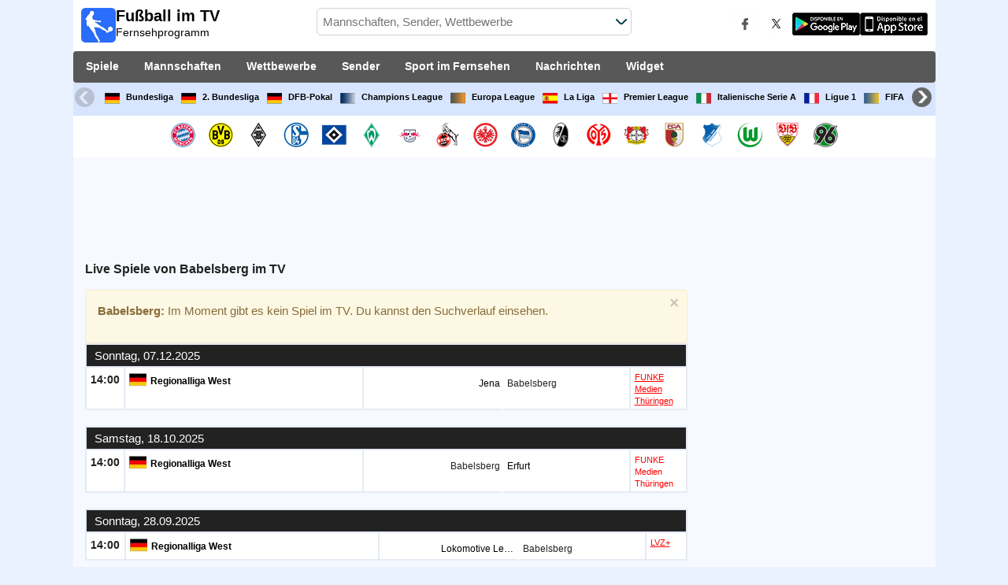

--- FILE ---
content_type: text/html; charset=utf-8
request_url: https://www.fussball-im-tv.com/team/sv-babelsberg-03
body_size: 23931
content:
<!DOCTYPE html><html class="" lang="de"><head><meta charset="utf-8"/>
<script>var __ezHttpConsent={setByCat:function(src,tagType,attributes,category,force,customSetScriptFn=null){var setScript=function(){if(force||window.ezTcfConsent[category]){if(typeof customSetScriptFn==='function'){customSetScriptFn();}else{var scriptElement=document.createElement(tagType);scriptElement.src=src;attributes.forEach(function(attr){for(var key in attr){if(attr.hasOwnProperty(key)){scriptElement.setAttribute(key,attr[key]);}}});var firstScript=document.getElementsByTagName(tagType)[0];firstScript.parentNode.insertBefore(scriptElement,firstScript);}}};if(force||(window.ezTcfConsent&&window.ezTcfConsent.loaded)){setScript();}else if(typeof getEzConsentData==="function"){getEzConsentData().then(function(ezTcfConsent){if(ezTcfConsent&&ezTcfConsent.loaded){setScript();}else{console.error("cannot get ez consent data");force=true;setScript();}});}else{force=true;setScript();console.error("getEzConsentData is not a function");}},};</script>
<script>var ezTcfConsent=window.ezTcfConsent?window.ezTcfConsent:{loaded:false,store_info:false,develop_and_improve_services:false,measure_ad_performance:false,measure_content_performance:false,select_basic_ads:false,create_ad_profile:false,select_personalized_ads:false,create_content_profile:false,select_personalized_content:false,understand_audiences:false,use_limited_data_to_select_content:false,};function getEzConsentData(){return new Promise(function(resolve){document.addEventListener("ezConsentEvent",function(event){var ezTcfConsent=event.detail.ezTcfConsent;resolve(ezTcfConsent);});});}</script>
<script>if(typeof _setEzCookies!=='function'){function _setEzCookies(ezConsentData){var cookies=window.ezCookieQueue;for(var i=0;i<cookies.length;i++){var cookie=cookies[i];if(ezConsentData&&ezConsentData.loaded&&ezConsentData[cookie.tcfCategory]){document.cookie=cookie.name+"="+cookie.value;}}}}
window.ezCookieQueue=window.ezCookieQueue||[];if(typeof addEzCookies!=='function'){function addEzCookies(arr){window.ezCookieQueue=[...window.ezCookieQueue,...arr];}}
addEzCookies([{name:"ezoab_259956",value:"mod21; Path=/; Domain=fussball-im-tv.com; Max-Age=7200",tcfCategory:"store_info",isEzoic:"true",},{name:"ezosuibasgeneris-1",value:"4eb790d8-dde7-42c8-6728-efd525c18765; Path=/; Domain=fussball-im-tv.com; Expires=Thu, 07 Jan 2027 02:36:44 UTC; Secure; SameSite=None",tcfCategory:"understand_audiences",isEzoic:"true",}]);if(window.ezTcfConsent&&window.ezTcfConsent.loaded){_setEzCookies(window.ezTcfConsent);}else if(typeof getEzConsentData==="function"){getEzConsentData().then(function(ezTcfConsent){if(ezTcfConsent&&ezTcfConsent.loaded){_setEzCookies(window.ezTcfConsent);}else{console.error("cannot get ez consent data");_setEzCookies(window.ezTcfConsent);}});}else{console.error("getEzConsentData is not a function");_setEzCookies(window.ezTcfConsent);}</script><script type="text/javascript" data-ezscrex='false' data-cfasync='false'>window._ezaq = Object.assign({"edge_cache_status":11,"edge_response_time":661,"url":"https://www.fussball-im-tv.com/team/sv-babelsberg-03"}, typeof window._ezaq !== "undefined" ? window._ezaq : {});</script><script type="text/javascript" data-ezscrex='false' data-cfasync='false'>window._ezaq = Object.assign({"ab_test_id":"mod21"}, typeof window._ezaq !== "undefined" ? window._ezaq : {});window.__ez=window.__ez||{};window.__ez.tf={"kabf":"true"};</script><script type="text/javascript" data-ezscrex='false' data-cfasync='false'>window.ezDisableAds = true;</script>
<script data-ezscrex='false' data-cfasync='false' data-pagespeed-no-defer>var __ez=__ez||{};__ez.stms=Date.now();__ez.evt={};__ez.script={};__ez.ck=__ez.ck||{};__ez.template={};__ez.template.isOrig=true;__ez.queue=__ez.queue||function(){var e=0,i=0,t=[],n=!1,o=[],r=[],s=!0,a=function(e,i,n,o,r,s,a){var l=arguments.length>7&&void 0!==arguments[7]?arguments[7]:window,d=this;this.name=e,this.funcName=i,this.parameters=null===n?null:w(n)?n:[n],this.isBlock=o,this.blockedBy=r,this.deleteWhenComplete=s,this.isError=!1,this.isComplete=!1,this.isInitialized=!1,this.proceedIfError=a,this.fWindow=l,this.isTimeDelay=!1,this.process=function(){f("... func = "+e),d.isInitialized=!0,d.isComplete=!0,f("... func.apply: "+e);var i=d.funcName.split("."),n=null,o=this.fWindow||window;i.length>3||(n=3===i.length?o[i[0]][i[1]][i[2]]:2===i.length?o[i[0]][i[1]]:o[d.funcName]),null!=n&&n.apply(null,this.parameters),!0===d.deleteWhenComplete&&delete t[e],!0===d.isBlock&&(f("----- F'D: "+d.name),m())}},l=function(e,i,t,n,o,r,s){var a=arguments.length>7&&void 0!==arguments[7]?arguments[7]:window,l=this;this.name=e,this.path=i,this.async=o,this.defer=r,this.isBlock=t,this.blockedBy=n,this.isInitialized=!1,this.isError=!1,this.isComplete=!1,this.proceedIfError=s,this.fWindow=a,this.isTimeDelay=!1,this.isPath=function(e){return"/"===e[0]&&"/"!==e[1]},this.getSrc=function(e){return void 0!==window.__ezScriptHost&&this.isPath(e)&&"banger.js"!==this.name?window.__ezScriptHost+e:e},this.process=function(){l.isInitialized=!0,f("... file = "+e);var i=this.fWindow?this.fWindow.document:document,t=i.createElement("script");t.src=this.getSrc(this.path),!0===o?t.async=!0:!0===r&&(t.defer=!0),t.onerror=function(){var e={url:window.location.href,name:l.name,path:l.path,user_agent:window.navigator.userAgent};"undefined"!=typeof _ezaq&&(e.pageview_id=_ezaq.page_view_id);var i=encodeURIComponent(JSON.stringify(e)),t=new XMLHttpRequest;t.open("GET","//g.ezoic.net/ezqlog?d="+i,!0),t.send(),f("----- ERR'D: "+l.name),l.isError=!0,!0===l.isBlock&&m()},t.onreadystatechange=t.onload=function(){var e=t.readyState;f("----- F'D: "+l.name),e&&!/loaded|complete/.test(e)||(l.isComplete=!0,!0===l.isBlock&&m())},i.getElementsByTagName("head")[0].appendChild(t)}},d=function(e,i){this.name=e,this.path="",this.async=!1,this.defer=!1,this.isBlock=!1,this.blockedBy=[],this.isInitialized=!0,this.isError=!1,this.isComplete=i,this.proceedIfError=!1,this.isTimeDelay=!1,this.process=function(){}};function c(e,i,n,s,a,d,c,u,f){var m=new l(e,i,n,s,a,d,c,f);!0===u?o[e]=m:r[e]=m,t[e]=m,h(m)}function h(e){!0!==u(e)&&0!=s&&e.process()}function u(e){if(!0===e.isTimeDelay&&!1===n)return f(e.name+" blocked = TIME DELAY!"),!0;if(w(e.blockedBy))for(var i=0;i<e.blockedBy.length;i++){var o=e.blockedBy[i];if(!1===t.hasOwnProperty(o))return f(e.name+" blocked = "+o),!0;if(!0===e.proceedIfError&&!0===t[o].isError)return!1;if(!1===t[o].isComplete)return f(e.name+" blocked = "+o),!0}return!1}function f(e){var i=window.location.href,t=new RegExp("[?&]ezq=([^&#]*)","i").exec(i);"1"===(t?t[1]:null)&&console.debug(e)}function m(){++e>200||(f("let's go"),p(o),p(r))}function p(e){for(var i in e)if(!1!==e.hasOwnProperty(i)){var t=e[i];!0===t.isComplete||u(t)||!0===t.isInitialized||!0===t.isError?!0===t.isError?f(t.name+": error"):!0===t.isComplete?f(t.name+": complete already"):!0===t.isInitialized&&f(t.name+": initialized already"):t.process()}}function w(e){return"[object Array]"==Object.prototype.toString.call(e)}return window.addEventListener("load",(function(){setTimeout((function(){n=!0,f("TDELAY -----"),m()}),5e3)}),!1),{addFile:c,addFileOnce:function(e,i,n,o,r,s,a,l,d){t[e]||c(e,i,n,o,r,s,a,l,d)},addDelayFile:function(e,i){var n=new l(e,i,!1,[],!1,!1,!0);n.isTimeDelay=!0,f(e+" ...  FILE! TDELAY"),r[e]=n,t[e]=n,h(n)},addFunc:function(e,n,s,l,d,c,u,f,m,p){!0===c&&(e=e+"_"+i++);var w=new a(e,n,s,l,d,u,f,p);!0===m?o[e]=w:r[e]=w,t[e]=w,h(w)},addDelayFunc:function(e,i,n){var o=new a(e,i,n,!1,[],!0,!0);o.isTimeDelay=!0,f(e+" ...  FUNCTION! TDELAY"),r[e]=o,t[e]=o,h(o)},items:t,processAll:m,setallowLoad:function(e){s=e},markLoaded:function(e){if(e&&0!==e.length){if(e in t){var i=t[e];!0===i.isComplete?f(i.name+" "+e+": error loaded duplicate"):(i.isComplete=!0,i.isInitialized=!0)}else t[e]=new d(e,!0);f("markLoaded dummyfile: "+t[e].name)}},logWhatsBlocked:function(){for(var e in t)!1!==t.hasOwnProperty(e)&&u(t[e])}}}();__ez.evt.add=function(e,t,n){e.addEventListener?e.addEventListener(t,n,!1):e.attachEvent?e.attachEvent("on"+t,n):e["on"+t]=n()},__ez.evt.remove=function(e,t,n){e.removeEventListener?e.removeEventListener(t,n,!1):e.detachEvent?e.detachEvent("on"+t,n):delete e["on"+t]};__ez.script.add=function(e){var t=document.createElement("script");t.src=e,t.async=!0,t.type="text/javascript",document.getElementsByTagName("head")[0].appendChild(t)};__ez.dot=__ez.dot||{};__ez.queue.addFileOnce('/detroitchicago/boise.js', '/detroitchicago/boise.js?gcb=195-0&cb=5', true, [], true, false, true, false);__ez.queue.addFileOnce('/parsonsmaize/abilene.js', '/parsonsmaize/abilene.js?gcb=195-0&cb=b20dfef28c', true, [], true, false, true, false);__ez.queue.addFileOnce('/parsonsmaize/mulvane.js', '/parsonsmaize/mulvane.js?gcb=195-0&cb=e75e48eec0', true, ['/parsonsmaize/abilene.js'], true, false, true, false);__ez.queue.addFileOnce('/detroitchicago/birmingham.js', '/detroitchicago/birmingham.js?gcb=195-0&cb=539c47377c', true, ['/parsonsmaize/abilene.js'], true, false, true, false);</script>
<script data-ezscrex="false" type="text/javascript" data-cfasync="false">window._ezaq = Object.assign({"ad_cache_level":0,"adpicker_placement_cnt":0,"ai_placeholder_cache_level":0,"ai_placeholder_placement_cnt":-1,"domain":"fussball-im-tv.com","domain_id":259956,"ezcache_level":1,"ezcache_skip_code":4,"has_bad_image":0,"has_bad_words":0,"is_sitespeed":0,"lt_cache_level":0,"response_size":129019,"response_size_orig":123256,"response_time_orig":915,"template_id":5,"url":"https://www.fussball-im-tv.com/team/sv-babelsberg-03","word_count":0,"worst_bad_word_level":0}, typeof window._ezaq !== "undefined" ? window._ezaq : {});__ez.queue.markLoaded('ezaqBaseReady');</script>
<script type='text/javascript' data-ezscrex='false' data-cfasync='false'>
window.ezAnalyticsStatic = true;

function analyticsAddScript(script) {
	var ezDynamic = document.createElement('script');
	ezDynamic.type = 'text/javascript';
	ezDynamic.innerHTML = script;
	document.head.appendChild(ezDynamic);
}
function getCookiesWithPrefix() {
    var allCookies = document.cookie.split(';');
    var cookiesWithPrefix = {};

    for (var i = 0; i < allCookies.length; i++) {
        var cookie = allCookies[i].trim();

        for (var j = 0; j < arguments.length; j++) {
            var prefix = arguments[j];
            if (cookie.indexOf(prefix) === 0) {
                var cookieParts = cookie.split('=');
                var cookieName = cookieParts[0];
                var cookieValue = cookieParts.slice(1).join('=');
                cookiesWithPrefix[cookieName] = decodeURIComponent(cookieValue);
                break; // Once matched, no need to check other prefixes
            }
        }
    }

    return cookiesWithPrefix;
}
function productAnalytics() {
	var d = {"pr":[6],"omd5":"09618ee9ec53ee88d05f3146929c951e","nar":"risk score"};
	d.u = _ezaq.url;
	d.p = _ezaq.page_view_id;
	d.v = _ezaq.visit_uuid;
	d.ab = _ezaq.ab_test_id;
	d.e = JSON.stringify(_ezaq);
	d.ref = document.referrer;
	d.c = getCookiesWithPrefix('active_template', 'ez', 'lp_');
	if(typeof ez_utmParams !== 'undefined') {
		d.utm = ez_utmParams;
	}

	var dataText = JSON.stringify(d);
	var xhr = new XMLHttpRequest();
	xhr.open('POST','/ezais/analytics?cb=1', true);
	xhr.onload = function () {
		if (xhr.status!=200) {
            return;
		}

        if(document.readyState !== 'loading') {
            analyticsAddScript(xhr.response);
            return;
        }

        var eventFunc = function() {
            if(document.readyState === 'loading') {
                return;
            }
            document.removeEventListener('readystatechange', eventFunc, false);
            analyticsAddScript(xhr.response);
        };

        document.addEventListener('readystatechange', eventFunc, false);
	};
	xhr.setRequestHeader('Content-Type','text/plain');
	xhr.send(dataText);
}
__ez.queue.addFunc("productAnalytics", "productAnalytics", null, true, ['ezaqBaseReady'], false, false, false, true);
</script><base href="https://www.fussball-im-tv.com/team/sv-babelsberg-03"/>  <meta http-equiv="X-UA-Compatible" content="IE=edge"/> <meta name="viewport" content="width=device-width, initial-scale=1"/> <title>Live-Fußball im TV von Babelsberg | Babelsberg Spielplan</title> <meta name="description" content="Live-Spiele von Babelsberg im TV. Sieh dir die Spielzeiten der Fußballspiele im Fernsehen heute und in jeder Woche für das Fußballteam Babelsberg an und erfahre, welche Fernsehsender sie übertragen."/> <meta name="keywords" content="Babelsberg live, Babelsberg TV"/> <meta name="apple-itunes-app" content="app-id=897456041"/> <meta name="google-play-app" content="app-id=com.futbolenlatv.deportesenlatv"/> <link rel="apple-touch-icon" sizes="180x180" href="/assets/img/apple-touch-icon.png"/> <link rel="android-touch-icon" href="/assets/img/android-chrome-192x192.png"/> <link rel="icon" type="image/png" sizes="32x32" href="https://www.fussball-im-tv.com/favicon-32x32.png"/> <link rel="icon" type="image/png" sizes="16x16" href="https://www.fussball-im-tv.com/favicon-16x16.png"/> <link rel="manifest" href="/site.webmanifest"/> <link rel="mask-icon" href="/assets/img/safari-pinned-tab.svg" color="#5bbad5"/> <meta name="msapplication-TileColor" content="#da532c"/> <meta name="theme-color" content="#ffffff"/> <meta property="og:url" content="https://www.fussball-im-tv.com/team/sv-babelsberg-03"/> <meta property="og:type" content="website"/> <meta property="og:title" content="Live-Fußball im TV von Babelsberg | Babelsberg Spielplan"/> <meta property="og:description" content="Live-Spiele von Babelsberg im TV. Sieh dir die Spielzeiten der Fußballspiele im Fernsehen heute und in jeder Woche für das Fußballteam Babelsberg an und erfahre, welche Fernsehsender sie übertragen."/> <meta property="og:image" content="https://www.fussball-im-tv.com/assets/img/logo-futbol-en-la-tv.png"/> <meta property="og:image:type" content="image/png"/> <meta property="og:image:alt" content="Fußball live im TV"/> <link rel="alternate" hreflang="de-DE" href="https://www.fussball-im-tv.com/team/sv-babelsberg-03"/> <link rel="alternate" hreflang="de-AT" href="https://www.fussball-im-tv.at/team/sv-babelsberg-03"/> <link rel="alternate" hreflang="de-CH" href="https://www.fussball-im-tv.ch/team/sv-babelsberg-03"/> <link rel="alternate" hreflang="de" href="https://www.fussball-im-tv.com/team/sv-babelsberg-03"/> <link rel="canonical" href="https://www.fussball-im-tv.com/team/sv-babelsberg-03"/> <link rel="stylesheet" href="/assets/css/main.css"/> <script> (adsbygoogle = window.adsbygoogle || []).pauseAdRequests = 1; </script> <script async="async" src="https://securepubads.g.doubleclick.net/tag/js/gpt.js"></script> <script> var googletag = googletag || {}; googletag.cmd = googletag.cmd || []; </script> <script type="text/javascript"> if (navigator.userAgent.match(/IEMobile\/10\.0/)) { var msViewportStyle = document.createElement('style'); msViewportStyle.appendChild( document.createTextNode( '@-ms-viewport{width:auto!important}' ) ); document.querySelector('head').appendChild(msViewportStyle); } </script> <script async="" src="https://pagead2.googlesyndication.com/pagead/js/adsbygoogle.js"></script> <script> (adsbygoogle = window.adsbygoogle || []).push({ google_ad_client: "ca-pub-7422568494483020", enable_page_level_ads: true }); </script> <link rel="preload" href="/Scripts/jquery-ui-1.12.1/jquery-ui.min.css" as="style" onload="this.onload=null;this.rel=&#39;stylesheet&#39;"/> <noscript><link rel="stylesheet" href="/Scripts/jquery-ui-1.12.1/jquery-ui.min.css"></noscript> <link href="/Content/statistics.css" rel="stylesheet"/> <link rel="stylesheet" href="/scripts/chosen/chosen.min.css"/> <link rel="stylesheet" href="https://cdnjs.cloudflare.com/ajax/libs/jquery-modal/0.9.1/jquery.modal.min.css"/> <!-- Global site tag (gtag.js) - Google Analytics --> <script async="" src="https://www.googletagmanager.com/gtag/js?id=G-36BC54S43N"></script> <script> window.dataLayer = window.dataLayer || []; function gtag() { dataLayer.push(arguments); } gtag('js', new Date()); gtag('config', 'G-36BC54S43N'); </script> <script type='text/javascript'>
var ezoTemplate = 'orig_site';
var ezouid = '1';
var ezoFormfactor = '1';
</script><script data-ezscrex="false" type='text/javascript'>
var soc_app_id = '0';
var did = 259956;
var ezdomain = 'fussball-im-tv.com';
var ezoicSearchable = 1;
</script></head><body> <div class="hidden-xs pCabecera"> </div> <div class="visible-xs margin-top-100"> </div> <header class="main-header"> <div class="barra-superior"> <div class="col col-logo"> <a href="/" class="logo-general"> <img src="/assets/img/logo-futbol-en-la-tv.png" alt="Fußball im TV" class="logoPrincipal" width="44" height="44"/> <h2>Fußball im TV <span class="subtitularLogo">Fernsehprogramm</span></h2> </a> </div> <div class="col col-buscador"> <div class="buscador-box buscador-box-seccion"> <form action="/Buscador" id="common-search-form" class="common-search-form"> <input type="hidden" class="input-token" value="EHeDhBbTODoELIjBmBQqXRzW1fFIiVWi83zT8I-anUsUKg0YCFsIbtBkPQMCUQstBatg0BsP_q7JnKolZy2bNc2ZqkGkSAgmDesRvVMObBc1:i2_eF0pSLQUulIy4tc7--S_GCa2z_5dL4PqNx25p4XGajj5Xu04TOwgwvVfG4HSfskUEqupHGq4M60-74OVOPAv9Wk_Tf2z2fhsO1BcMGrM1"/> <input type="hidden" class="input-sport" value="1"/> <input type="hidden" class="input-country" value="3"/> <input type="search" class="ui-autocomplete-input js-autocomplete" name="buscador-principal" placeholder="Mannschaften, Sender, Wettbewerbe" autocomplete="off" onkeypress="return event.keyCode != 13;"/> <button aria-label="Buscar..." title="Nachrichten suchen..." aria-label="Nachrichten suchen..."> </button> <div id="auto-resultados" class="auto-resultados"></div> </form> </div> </div> <div class="col col-derecha"> <a class="hidden-on-small" href="https://www.facebook.com/wostifutbolenlatv" target="_blank"> <img src="/assets/img/ico-facebook.webp" alt-img="/assets/img/ico-facebook.png" class="js-webp-default" alt="Facebook" width="40" height="40"/> </a> <a class="hidden-on-small" href="https://twitter.com/futbolenlatv" target="_blank"> <img src="/assets/img/ico-twitter.webp" alt-img="/assets/img/ico-twitter.png" alt="Twitter" width="40" height="40" class="js-webp-default"/> </a> <a class="hidden-on-small" href="https://play.google.com/store/apps/details?id=com.futbolenlatv.deportesenlatv&amp;hl=de-DE" target="_blank"> <img src="/assets/img/app-google-play.webp" alt-img="/assets/img/app-google-play.png" alt="Android" width="86" height="29" class="js-webp-default"/> </a> <a class="hidden-on-small" href="https://apps.apple.com/de/app/deportesenlatv-by-futbolenlatv/id897456041" target="_blank" rel="noopener noreferrer" aria-label="iOS"> <img src="/assets/img/app-store.webp" alt-img="/assets/img/app-store.png" alt="iOS" width="86" height="29" class="js-webp-default"/> </a> <a class="hidden-on-big js-open-overlay" href="#"><img width="44" height="44" src="/assets/img/menu-principal-movil.png" alt="Menú"/></a> </div></div><div class="container-header"> <nav class="main-menu" aria-label="Main Navigation"> <ul> <li><a href="/">Spiele</a></li> <li class="dropdown"> <a href="#">Mannschaften <i class="fa fa-angle-down"></i></a> <!-- children nav --> <ul class="dropdown-menu"> <li> <a href="/team/bayern-munich"> <img src="https://static.futbolenlatv.com/img/32/20121218101641_bayern-munich.webp" alt-img="https://static.futbolenlatv.com/img/32/20121218101641_bayern-munich.png" alt="Bayern Munich" title="Bayern Munich" width="27" height="27" class="js-webp-default"/> Bayern Munich </a> </li> <li> <a href="/team/borussia-dortmund"> <img src="https://static.futbolenlatv.com/img/32/20121218101655_borussia-dortmund.webp" alt-img="https://static.futbolenlatv.com/img/32/20121218101655_borussia-dortmund.png" alt="Dortmund" title="Dortmund" width="27" height="27" class="js-webp-default"/> Dortmund </a> </li> <li> <a href="/team/monchengladbach"> <img src="https://static.futbolenlatv.com/img/32/20121218101735_borussia-mönchengladbach.webp" alt-img="https://static.futbolenlatv.com/img/32/20121218101735_borussia-mönchengladbach.png" alt="B. Monchengladbach" title="B. Monchengladbach" width="27" height="27" class="js-webp-default"/> B. Monchengladbach </a> </li> <li> <a href="/team/schalke-04"> <img src="https://static.futbolenlatv.com/img/32/20121218102045_schalke-04.webp" alt-img="https://static.futbolenlatv.com/img/32/20121218102045_schalke-04.png" alt="Schalke" title="Schalke" width="27" height="27" class="js-webp-default"/> Schalke </a> </li> <li> <a href="/team/hamburgo"> <img src="https://static.futbolenlatv.com/img/32/20121218101947_hamburgo.webp" alt-img="https://static.futbolenlatv.com/img/32/20121218101947_hamburgo.png" alt="Hamburger SV" title="Hamburger SV" width="27" height="27" class="js-webp-default"/> Hamburger SV </a> </li> <li> <a href="/team/werder-bremen"> <img src="https://static.futbolenlatv.com/img/32/20121218102210_werder-bremen.webp" alt-img="https://static.futbolenlatv.com/img/32/20121218102210_werder-bremen.png" alt="Werder Bremen" title="Werder Bremen" width="27" height="27" class="js-webp-default"/> Werder Bremen </a> </li> <li class="textoCentrando"><a href="/team" title="ANDERE TEAMS">ANDERE TEAMS</a> </li> </ul> </li> <li class="dropdown"> <a href="#">Wettbewerbe <i class="fa fa-angle-down"></i></a> <ul class="dropdown-menu"> <li> <a href="/wettbewerbe/bundesliga"> <img src="https://static.futbolenlatv.com/img/32/20130727123343-Alemania.webp" alt-img="https://static.futbolenlatv.com/img/32/20130727123343-Alemania.png" alt="Bundesliga" title="Bundesliga" width="27" height="27" class="js-webp-default"/> Bundesliga </a> </li> <li> <a href="/wettbewerbe/bundesliga-2"> <img src="https://static.futbolenlatv.com/img/32/20130727123343-Alemania.webp" alt-img="https://static.futbolenlatv.com/img/32/20130727123343-Alemania.png" alt="2. Bundesliga" title="2. Bundesliga" width="27" height="27" class="js-webp-default"/> 2. Bundesliga </a> </li> <li> <a href="/wettbewerbe/dfb-pokal-alemania"> <img src="https://static.futbolenlatv.com/img/32/20130727123343-Alemania.webp" alt-img="https://static.futbolenlatv.com/img/32/20130727123343-Alemania.png" alt="DFB-Pokal" title="DFB-Pokal" width="27" height="27" class="js-webp-default"/> DFB-Pokal </a> </li> <li> <a href="/wettbewerbe/liga-campeones"> <img src="https://static.futbolenlatv.com/img/32/20171009063756-champions-league.webp" alt-img="https://static.futbolenlatv.com/img/32/20171009063756-champions-league.png" alt="Champions League" title="Champions League" width="27" height="27" class="js-webp-default"/> Champions League </a> </li> <li> <a href="/wettbewerbe/europa-league"> <img src="https://static.futbolenlatv.com/img/32/20231214134715-europa-league.webp" alt-img="https://static.futbolenlatv.com/img/32/20231214134715-europa-league.png" alt="Europa League" title="Europa League" width="27" height="27" class="js-webp-default"/> Europa League </a> </li> <li> <a href="/wettbewerbe/la-liga"> <img src="https://static.futbolenlatv.com/img/32/20130727123206-espana.webp" alt-img="https://static.futbolenlatv.com/img/32/20130727123206-espana.png" alt="La Liga" title="La Liga" width="27" height="27" class="js-webp-default"/> La Liga </a> </li> <li class="textoCentrando"><a href="/wettbewerbe" title="ANDERE WETTBEWERBE">ANDERE WETTBEWERBE</a> </li> </ul> </li>  <li class="dropdown"> <a href="#">Sender <i class="fa fa-angle-down"></i></a> <ul class="dropdown-menu dropdown-menu-wider"> <li> <a href="/sender/dazn"> <img src="https://static.futbolenlatv.com/img/32/20160901124357-dazn.webp" alt-img="https://static.futbolenlatv.com/img/32/20160901124357-dazn.png" alt="DAZN (Live ansehen)" title="DAZN (Live ansehen)" width="27" height="27" class="js-webp-default"/> DAZN (Live ansehen) </a> </li> <li> <a href="/sender/sky-bundesliga-1"> <img src="https://static.futbolenlatv.com/img/32/20220712174533-sky-bundesliga-1.webp" alt-img="https://static.futbolenlatv.com/img/32/20220712174533-sky-bundesliga-1.png" alt="Sky Sport Bundesliga 1" title="Sky Sport Bundesliga 1" width="27" height="27" class="js-webp-default"/> Sky Sport Bundesliga 1 </a> </li> <li> <a href="/sender/sky-sport-1-deutschland"> <img src="https://static.futbolenlatv.com/img/32/20220712175018-sky-sport-1-deutschland.webp" alt-img="https://static.futbolenlatv.com/img/32/20220712175018-sky-sport-1-deutschland.png" alt="Sky Sport 1" title="Sky Sport 1" width="27" height="27" class="js-webp-default"/> Sky Sport 1 </a> </li> <li> <a href="/sender/sport1-plus"> <img src="https://static.futbolenlatv.com/img/32/20160510122205-sport1-mas.webp" alt-img="https://static.futbolenlatv.com/img/32/20160510122205-sport1-mas.png" alt="Sport1+ Plus" title="Sport1+ Plus" width="27" height="27" class="js-webp-default"/> Sport1+ Plus </a> </li> <li> <a href="/sender/sport1"> <img src="https://static.futbolenlatv.com/img/32/20160510122130-sport1.webp" alt-img="https://static.futbolenlatv.com/img/32/20160510122130-sport1.png" alt="Sport1" title="Sport1" width="27" height="27" class="js-webp-default"/> Sport1 </a> </li> <li> <a href="/sender/sportdigital"> <img src="https://static.futbolenlatv.com/img/32/20160509050844-sportdigital.webp" alt-img="https://static.futbolenlatv.com/img/32/20160509050844-sportdigital.png" alt="Sportdigital Fussball" title="Sportdigital Fussball" width="27" height="27" class="js-webp-default"/> Sportdigital Fussball </a> </li> <li><a href="/sender" title="ANDERE SENDER">ANDERE SENDER</a> </li> </ul> </li> <li class="dropdown"> <a href="#">Sport im Fernsehen <i class="fa fa-angle-down"></i></a> <ul class="dropdown-menu dropdown-menu-two-columns"> <li> <a href="/sport/autorennen"> <img src="https://static.futbolenlatv.com/img/32/20130624110336-automovilismo.webp" alt-img="https://static.futbolenlatv.com/img/32/20130624110336-automovilismo.png" alt="Autorennen" title="Autorennen" width="27" height="27" class="js-webp-default"/> Autorennen </a> </li> <li> <a href="/sport/handball"> <img src="https://static.futbolenlatv.com/img/32/20130724090914-balonmano.webp" alt-img="https://static.futbolenlatv.com/img/32/20130724090914-balonmano.png" alt="Handball" title="Handball" width="27" height="27" class="js-webp-default"/> Handball </a> </li> <li> <a href="/sport/basketball"> <img src="https://static.futbolenlatv.com/img/32/20130618113234-baloncesto.webp" alt-img="https://static.futbolenlatv.com/img/32/20130618113234-baloncesto.png" alt="Basketball" title="Basketball" width="27" height="27" class="js-webp-default"/> Basketball </a> </li> <li> <a href="/sport/baseball"> <img src="https://static.futbolenlatv.com/img/32/20141020014802-beisbol.webp" alt-img="https://static.futbolenlatv.com/img/32/20141020014802-beisbol.png" alt="Baseball" title="Baseball" width="27" height="27" class="js-webp-default"/> Baseball </a> </li> <li> <a href="/sport/hockey"> <img src="https://static.futbolenlatv.com/img/32/20191002102055-hockey-hielo-2.webp" alt-img="https://static.futbolenlatv.com/img/32/20191002102055-hockey-hielo-2.png" alt="Hockey" title="Hockey" width="27" height="27" class="js-webp-default"/> Hockey </a> </li> <li> <a href="/sport/tennis"> <img src="https://static.futbolenlatv.com/img/32/20130618113307-tenis.webp" alt-img="https://static.futbolenlatv.com/img/32/20130618113307-tenis.png" alt="Tennis" title="Tennis" width="27" height="27" class="js-webp-default"/> Tennis </a> </li> <li class="textoCentrando"><a href="/sport" title="SPORT-SENDEPLÄNE">SPORT-SENDEPLÄNE</a> </li> </ul> </li> <li><a href="/nachrichten">Nachrichten</a></li> <li><a href="/widget">Widget</a></li> </ul> </nav> <nav class="carrusel-competiciones" id="carrusel-competiciones" style="max-height: 54px; overflow-y: hidden; overflow: hidden;"> <a href="/wettbewerbe/bundesliga" title="Bundesliga"> <img src="https://static.futbolenlatv.com/img/32/20130727123343-Alemania.png" alt="Bundesliga" title="Bundesliga" width="19" height="19"/>Bundesliga </a> <a href="/wettbewerbe/bundesliga-2" title="2. Bundesliga"> <img src="https://static.futbolenlatv.com/img/32/20130727123343-Alemania.png" alt="2. Bundesliga" title="2. Bundesliga" width="19" height="19"/>2. Bundesliga </a> <a href="/wettbewerbe/dfb-pokal-alemania" title="DFB-Pokal"> <img src="https://static.futbolenlatv.com/img/32/20130727123343-Alemania.png" alt="DFB-Pokal" title="DFB-Pokal" width="19" height="19"/>DFB-Pokal </a> <a href="/wettbewerbe/liga-campeones" title="Champions League"> <img src="https://static.futbolenlatv.com/img/32/20171009063756-champions-league.png" alt="Champions League" title="Champions League" width="19" height="19"/>Champions League </a> <a href="/wettbewerbe/europa-league" title="Europa League"> <img src="https://static.futbolenlatv.com/img/32/20231214134715-europa-league.png" alt="Europa League" title="Europa League" width="19" height="19"/>Europa League </a> <a href="/wettbewerbe/la-liga" title="La Liga"> <img src="https://static.futbolenlatv.com/img/32/20130727123206-espana.png" alt="La Liga" title="La Liga" width="19" height="19"/>La Liga </a> <a href="/wettbewerbe/premier-league" title="Premier League"> <img src="https://static.futbolenlatv.com/img/32/20140605095816-Inglaterra.png" alt="Premier League" title="Premier League" width="19" height="19"/>Premier League </a> <a href="/wettbewerbe/calcio-serie-a" title="Italienische Serie A"> <img src="https://static.futbolenlatv.com/img/32/20130727123437-Italia.png" alt="Italienische Serie A" title="Italienische Serie A" width="19" height="19"/>Italienische Serie A </a> <a href="/wettbewerbe/ligue-1" title="Ligue 1"> <img src="https://static.futbolenlatv.com/img/32/20130727123333-Francia.png" alt="Ligue 1" title="Ligue 1" width="19" height="19"/>Ligue 1 </a> <a href="/wettbewerbe/mundial-de-clubes" title="FIFA Klub-Weltmeisterschaft"> <img src="https://static.futbolenlatv.com/img/32/20171010060959-fifa.png" alt="FIFA Klub-Weltmeisterschaft" title="FIFA Klub-Weltmeisterschaft" width="19" height="19"/>FIFA Klub-Weltmeisterschaft </a> <a href="/wettbewerbe"><img src="/Content/Img/ico-mas.png" alt="Wettbewerbe" width="19" height="19"/>Wettbewerbe</a> </nav> <style>.lista-equipos img {background-color: #fff;}</style> <div class="lista-equipos" style="max-height: 53px; overflow-y: hidden;"> <a href="/team/bayern-munich"> <img src="https://static.futbolenlatv.com/img/32/20121218101641_bayern-munich.png" alt="Bayern Munich" title="Bayern Munich" width="32" height="32"/> </a> <a href="/team/borussia-dortmund"> <img src="https://static.futbolenlatv.com/img/32/20121218101655_borussia-dortmund.png" alt="Dortmund" title="Dortmund" width="32" height="32"/> </a> <a href="/team/monchengladbach"> <img src="https://static.futbolenlatv.com/img/32/20121218101735_borussia-mönchengladbach.png" alt="B. Monchengladbach" title="B. Monchengladbach" width="32" height="32"/> </a> <a href="/team/schalke-04"> <img src="https://static.futbolenlatv.com/img/32/20121218102045_schalke-04.png" alt="Schalke" title="Schalke" width="32" height="32"/> </a> <a href="/team/hamburgo"> <img src="https://static.futbolenlatv.com/img/32/20121218101947_hamburgo.png" alt="Hamburger SV" title="Hamburger SV" width="32" height="32"/> </a> <a href="/team/werder-bremen"> <img src="https://static.futbolenlatv.com/img/32/20121218102210_werder-bremen.png" alt="Werder Bremen" title="Werder Bremen" width="32" height="32"/> </a> <a href="/team/rb-leipzig"> <img src="https://static.futbolenlatv.com/img/32/20190912052302-rb-leipzig.png" alt="RB Leipzig" title="RB Leipzig" width="32" height="32"/> </a> <a href="/team/colonia"> <img src="https://static.futbolenlatv.com/img/32/20130126051303_colonia.png" alt="FC Koln" title="FC Koln" width="32" height="32"/> </a> <a href="/team/eintracht-frankfurt"> <img src="https://static.futbolenlatv.com/img/32/20121218101809_eintracht-frankfurt.png" alt="Eintracht Frankfurt" title="Eintracht Frankfurt" width="32" height="32"/> </a> <a href="/team/hertha"> <img src="https://static.futbolenlatv.com/img/32/20130126034953_hertha_berlin.png" alt="Hertha Berlin" title="Hertha Berlin" width="32" height="32"/> </a> <a href="/team/friburgo"> <img src="https://static.futbolenlatv.com/img/32/20121218101924_friburgo.png" alt="Freiburg" title="Freiburg" width="32" height="32"/> </a> <a href="/team/mainz-05-ii"> <img src="https://static.futbolenlatv.com/img/32/20160510123615-mainz-05-ii.png" alt="Mainz II" title="Mainz II" width="32" height="32"/> </a> <a href="/team/bayer-leverkusen"> <img src="https://static.futbolenlatv.com/img/32/20121218101622_bayer-leverkusen.png" alt="Bayer Leverkusen" title="Bayer Leverkusen" width="32" height="32"/> </a> <a href="/team/augsburgo"> <img src="https://static.futbolenlatv.com/img/32/20121218101607_augsburgo.png" alt="Augsburg" title="Augsburg" width="32" height="32"/> </a> <a href="/team/hoffenheim"> <img src="https://static.futbolenlatv.com/img/32/20121218101547_1899-hoffenheim.png" alt="Hoffenheim" title="Hoffenheim" width="32" height="32"/> </a> <a href="/team/wolfsburgo"> <img src="https://static.futbolenlatv.com/img/32/20121218102224_wolfsburgo.png" alt="Wolfsburg" title="Wolfsburg" width="32" height="32"/> </a> <a href="/team/stuttgart"> <img src="https://static.futbolenlatv.com/img/32/20220520171113-stuttgart.png" alt="Stuttgart" title="Stuttgart" width="32" height="32"/> </a> <a href="/team/hannover-96"> <img src="https://static.futbolenlatv.com/img/32/20121218102001_hannover-96.png" alt="Hannover" title="Hannover" width="32" height="32"/> </a> </div></div> </header> <div class="container"> <div class="contenido-principal"> <section class="columna-principal"> <div class="hidden-xs pMenu"> <script async="" src="//pagead2.googlesyndication.com/pagead/js/adsbygoogle.js"></script><!-- web-debajo-menu --><ins class="adsbygoogle" style="display:inline-block;width:728px;height:90px" data-ad-client="ca-pub-7422568494483020" data-ad-slot="8414429040"></ins><script>(adsbygoogle = window.adsbygoogle || []).push({});</script> </div> <div class="filter-banner hidden-xs"> </div> <div class="visible-xs margin-bottom-10"> <script async="" src="//pagead2.googlesyndication.com/pagead/js/adsbygoogle.js"></script><!-- adaptable-top-no-amp --><ins class="adsbygoogle" style="display:block" data-ad-client="ca-pub-7422568494483020" data-ad-slot="8384339716" data-ad-format="auto" data-full-width-responsive="true"></ins><script>(adsbygoogle = window.adsbygoogle || []).push({});</script> </div> <h1>Live Spiele von Babelsberg im TV</h1> <div id="utcRelativeContent"> <div id="dvMensaje" class="mensajeAlerta"> <button type="button" onclick="hideMessage(&#39;dvMensaje&#39;)">×</button> <p><strong>Babelsberg:</strong> Im Moment gibt es kein Spiel im TV. Du kannst den Suchverlauf einsehen.</p> </div><div id="dvMensajeOtherWeb" class="mensajeAlerta" style="display:none"> <button type="button" onclick="hideMessage(&#39;dvMensajeOtherWeb&#39;)">×</button> <p id="pMensajeOtherWeb"></p></div> <table class="tablaPrincipal detalleVacio "> <tbody> <tr class="cabeceraTabla fondoNegro"> <td colspan="5">Sonntag, 07.12.2025</td></tr><tr> <td class="hora "> 14:00 </td> <td class="detalles "> <ul> <li> <div class="contenedorImgCompeticion"> <img src="https://static.futbolenlatv.com/img/32/20130727123343-Alemania.webp" alt-img="https://static.futbolenlatv.com/img/32/20130727123343-Alemania.png" alt="Regionalliga West" title="Regionalliga West" width="22" height="22" class="js-webp-default"/> <span class="ajusteDoslineas"> <a class="internalLink" href="/wettbewerbe/regionalliga"> <label title="Regionalliga West">Regionalliga West</label> </a> </span> </div> </li> </ul></td><td class="local"> <a class="internalLink" href="/team/carl-zeiss-jena"> <span title="Jena" class="sinImagen">Jena</span> </a></td><td class="visitante"> <span title="Babelsberg" class="sinImagen">Babelsberg</span></td> <td class="canales"> <div itemscope="" itemtype="https://schema.org/Event"> <meta itemprop="name" content="Jena - Babelsberg"/> <meta itemprop="description" content="Jena - Babelsberg el Sonntag, 7. Dezember 2025 a las 14:00"/> <meta itemprop="url" content="https://www.fussball-im-tv.com/wettbewerbe/regionalliga"/> <meta itemprop="startDate" content="2025-12-07T13:00:00"/> <meta itemprop="duration" content="T1H45M"/> <div itemprop="location" itemscope="" itemtype="https://schema.org/Place"> <meta itemprop="name" content="Ernst-Abbe-Sportfeld"/> <meta itemprop="address" content="Oberaue 3"/> </div> </div> <ul class="listaCanales"> <li class="colorRojo" title="FUNKE Medien Thüringen"><a class="internalLinkCanal" href="/sender/funke-medien-thuringen">FUNKE Medien Thüringen</a></li> </ul> </td></tr> </tbody> </table> <table class="tablaPrincipal detalleVacio "> <tbody> <tr class="cabeceraTabla fondoNegro"> <td colspan="5">Samstag, 18.10.2025</td></tr><tr> <td class="hora "> 14:00 </td> <td class="detalles "> <ul> <li> <div class="contenedorImgCompeticion"> <img src="https://static.futbolenlatv.com/img/32/20130727123343-Alemania.webp" alt-img="https://static.futbolenlatv.com/img/32/20130727123343-Alemania.png" alt="Regionalliga West" title="Regionalliga West" width="22" height="22" class="js-webp-default"/> <span class="ajusteDoslineas"> <label title="Regionalliga West">Regionalliga West</label> </span> </div> </li> </ul></td><td class="local"> <span title="Babelsberg" class="sinImagen">Babelsberg</span></td><td class="visitante"> <a class="internalLink" href="/team/rot-weiss-erfurt"> <span title="Erfurt" class="sinImagen">Erfurt</span> </a></td> <td class="canales"> <div itemscope="" itemtype="https://schema.org/Event"> <meta itemprop="name" content="Babelsberg - Erfurt"/> <meta itemprop="description" content="Babelsberg - Erfurt el Samstag, 18. Oktober 2025 a las 14:00"/> <meta itemprop="url" content="https://www.fussball-im-tv.com/wettbewerbe/regionalliga"/> <meta itemprop="startDate" content="2025-10-18T12:00:00"/> <meta itemprop="duration" content="T1H45M"/> <div itemprop="location" itemscope="" itemtype="https://schema.org/Place"> <meta itemprop="name" content="Karl-Liebknecht-Stadion"/> <meta itemprop="address" content="Karl-Liebknecht-Straße 90, Babelsberg"/> </div> </div> <ul class="listaCanales"> <li class="canal-sin-enlace colorRojo" title="FUNKE Medien Thüringen">FUNKE Medien Thüringen</li> </ul> </td></tr> </tbody> </table> <table class="tablaPrincipal detalleVacio "> <tbody> <tr class="cabeceraTabla fondoNegro"> <td colspan="5">Sonntag, 28.09.2025</td></tr><tr> <td class="hora "> 14:00 </td> <td class="detalles "> <ul> <li> <div class="contenedorImgCompeticion"> <img src="https://static.futbolenlatv.com/img/32/20130727123343-Alemania.webp" alt-img="https://static.futbolenlatv.com/img/32/20130727123343-Alemania.png" alt="Regionalliga West" title="Regionalliga West" width="22" height="22" class="js-webp-default"/> <span class="ajusteDoslineas"> <label title="Regionalliga West">Regionalliga West</label> </span> </div> </li> </ul></td><td class="local"> <a class="internalLink" href="/team/fc-lokomotive-leipzig"> <span title="Lokomotive Leipzig" class="sinImagen">Lokomotive Leipzig</span> </a></td><td class="visitante"> <span title="Babelsberg" class="sinImagen">Babelsberg</span></td> <td class="canales"> <div itemscope="" itemtype="https://schema.org/Event"> <meta itemprop="name" content="Lokomotive Leipzig - Babelsberg"/> <meta itemprop="description" content="Lokomotive Leipzig - Babelsberg el Sonntag, 28. September 2025 a las 14:00"/> <meta itemprop="url" content="https://www.fussball-im-tv.com/wettbewerbe/regionalliga"/> <meta itemprop="startDate" content="2025-09-28T12:00:00"/> <meta itemprop="duration" content="T1H45M"/> <div itemprop="location" itemscope="" itemtype="https://schema.org/Place"> <meta itemprop="name" content="Bruno-Plache-Stadion"/> <meta itemprop="address" content="Connewitzer Straße 21, Probstheida"/> </div> </div> <ul class="listaCanales"> <li class="colorRojo" title="LVZ+"><a class="internalLinkCanal" href="/sender/lvz-plus">LVZ+</a></li> </ul> </td></tr> </tbody> </table> <table class="tablaPrincipal detalleVacio moreThan3Days"> <tbody> <tr class="cabeceraTabla fondoNegro"> <td colspan="5">Samstag, 13.09.2025</td></tr><tr> <td class="hora "> 16:00 </td> <td class="detalles "> <ul> <li> <div class="contenedorImgCompeticion"> <img src="https://static.futbolenlatv.com/img/32/20130727123343-Alemania.webp" alt-img="https://static.futbolenlatv.com/img/32/20130727123343-Alemania.png" alt="Regionalliga West" title="Regionalliga West" width="22" height="22" class="js-webp-default"/> <span class="ajusteDoslineas"> <label title="Regionalliga West">Regionalliga West</label> </span> </div> </li> </ul></td><td class="local"> <span title="Babelsberg" class="sinImagen">Babelsberg</span></td><td class="visitante"> <a class="internalLink" href="/team/chemnitzer-fc"> <span title="Chemnitzer" class="sinImagen">Chemnitzer</span> </a></td> <td class="canales"> <div itemscope="" itemtype="https://schema.org/Event"> <meta itemprop="name" content="Babelsberg - Chemnitzer"/> <meta itemprop="description" content="Babelsberg - Chemnitzer el Samstag, 13. September 2025 a las 16:00"/> <meta itemprop="url" content="https://www.fussball-im-tv.com/wettbewerbe/regionalliga"/> <meta itemprop="startDate" content="2025-09-13T14:00:00"/> <meta itemprop="duration" content="T1H45M"/> <div itemprop="location" itemscope="" itemtype="https://schema.org/Place"> <meta itemprop="name" content="Karl-Liebknecht-Stadion"/> <meta itemprop="address" content="Karl-Liebknecht-Straße 90, Babelsberg"/> </div> </div> <ul class="listaCanales"> <li class="colorRojo" title="MDR Mediathek"><a class="internalLinkCanal" href="/sender/mdr-mediathek">MDR Mediathek</a></li> <li class="colorRojo" title="ARD Mediathek App"><a class="internalLinkCanal" href="/sender/ard-mediathek-app">ARD Mediathek App</a></li> <li class="colorRojo" title="Sport im Osten App"><a class="internalLinkCanal" href="/sender/sport-im-osten-app">Sport im Osten App</a></li> <li class="colorRojo" title="MDR Fernsehen"><a class="internalLinkCanal" href="/sender/mdr-fernsehen-ard">MDR Fernsehen</a></li> <li class="" title="MDR Livestream"><a class="internalLinkCanal" href="/sender/mdr-livestream">MDR Livestream</a></li> </ul> </td></tr> </tbody> </table> <table class="tablaPrincipal detalleVacio moreThan3Days"> <tbody> <tr class="cabeceraTabla fondoNegro"> <td colspan="5">Freitag, 22.08.2025</td></tr><tr> <td class="hora "> 19:00 </td> <td class="detalles "> <ul> <li> <div class="contenedorImgCompeticion"> <img src="https://static.futbolenlatv.com/img/32/20130727123343-Alemania.webp" alt-img="https://static.futbolenlatv.com/img/32/20130727123343-Alemania.png" alt="Regionalliga West" title="Regionalliga West" width="22" height="22" class="js-webp-default"/> <span class="ajusteDoslineas"> <label title="Regionalliga West">Regionalliga West</label> </span> </div> </li> </ul></td><td class="local"> <a class="internalLink" href="/team/chemie-leipzig"> <span title="Chemie Leipzig" class="sinImagen">Chemie Leipzig</span> </a></td><td class="visitante"> <span title="Babelsberg" class="sinImagen">Babelsberg</span></td> <td class="canales"> <div itemscope="" itemtype="https://schema.org/Event"> <meta itemprop="name" content="Chemie Leipzig - Babelsberg"/> <meta itemprop="description" content="Chemie Leipzig - Babelsberg el Freitag, 22. August 2025 a las 19:00"/> <meta itemprop="url" content="https://www.fussball-im-tv.com/wettbewerbe/regionalliga"/> <meta itemprop="startDate" content="2025-08-22T17:00:00"/> <meta itemprop="duration" content="T1H45M"/> <div itemprop="location" itemscope="" itemtype="https://schema.org/Place"> <meta itemprop="name" content="Alfred-Kunze-Sportpark"/> <meta itemprop="address" content="Am Sportpark 2"/> </div> </div> <ul class="listaCanales"> <li class="canal-sin-enlace colorRojo" title="LVZ+">LVZ+</li> </ul> </td></tr> <tr> <td colspan="5" class="pTabla"> <!-- EZOIC_REMOVE_BEGIN --> <script async="" src="https://pagead2.googlesyndication.com/pagead/js/adsbygoogle.js"></script> <!-- adaptable-top-no-amp --> <ins class="adsbygoogle" style="display:block;max-width:728px" data-ad-client="ca-pub-7422568494483020" data-ad-slot="8384339716" data-ad-format="auto" data-full-width-responsive="true"></ins> <script> (adsbygoogle = window.adsbygoogle || []).push({}); </script> <!-- EZOIC_REMOVE_END --> </td> </tr> </tbody> </table> <table class="tablaPrincipal detalleVacio moreThan3Days"> <tbody> <tr class="cabeceraTabla fondoNegro"> <td colspan="5">Samstag, 09.08.2025</td></tr><tr> <td class="hora "> 14:00 </td> <td class="detalles "> <ul> <li> <div class="contenedorImgCompeticion"> <img src="https://static.futbolenlatv.com/img/32/20130727123343-Alemania.webp" alt-img="https://static.futbolenlatv.com/img/32/20130727123343-Alemania.png" alt="Regionalliga West" title="Regionalliga West" width="22" height="22" class="js-webp-default"/> <span class="ajusteDoslineas"> <label title="Regionalliga West">Regionalliga West</label> </span> </div> </li> </ul></td><td class="local"> <span title="Babelsberg" class="sinImagen">Babelsberg</span></td><td class="visitante"> <a class="internalLink" href="/team/fsv-zwickau"> <span title="Zwickau" class="sinImagen">Zwickau</span> </a></td> <td class="canales"> <div itemscope="" itemtype="https://schema.org/Event"> <meta itemprop="name" content="Babelsberg - Zwickau"/> <meta itemprop="description" content="Babelsberg - Zwickau el Samstag, 9. August 2025 a las 14:00"/> <meta itemprop="url" content="https://www.fussball-im-tv.com/wettbewerbe/regionalliga"/> <meta itemprop="startDate" content="2025-08-09T12:00:00"/> <meta itemprop="duration" content="T1H45M"/> <div itemprop="location" itemscope="" itemtype="https://schema.org/Place"> <meta itemprop="name" content="Karl-Liebknecht-Stadion"/> <meta itemprop="address" content="Karl-Liebknecht-Straße 90, Babelsberg"/> </div> </div> <ul class="listaCanales"> <li class="canal-sin-enlace colorRojo" title="ARD Mediathek App">ARD Mediathek App</li> <li class="canal-sin-enlace colorRojo" title="Sport im Osten App">Sport im Osten App</li> <li class="canal-sin-enlace colorRojo" title="MDR Fernsehen">MDR Fernsehen</li> <li class="canal-sin-enlace " title="MDR Livestream">MDR Livestream</li> </ul> </td></tr> </tbody> </table> <table class="tablaPrincipal detalleVacio moreThan6Days"> <tbody> <tr class="cabeceraTabla fondoNegro"> <td colspan="5">Sonntag, 27.07.2025</td></tr><tr> <td class="hora "> 14:00 </td> <td class="detalles "> <ul> <li> <div class="contenedorImgCompeticion"> <img src="https://static.futbolenlatv.com/img/32/20130727123343-Alemania.webp" alt-img="https://static.futbolenlatv.com/img/32/20130727123343-Alemania.png" alt="Regionalliga West" title="Regionalliga West" width="22" height="22" class="js-webp-default"/> <span class="ajusteDoslineas"> <label title="Regionalliga West">Regionalliga West</label> </span> </div> </li> </ul></td><td class="local"> <span title="Babelsberg" class="sinImagen">Babelsberg</span></td><td class="visitante"> <span title="Jena" class="sinImagen">Jena</span></td> <td class="canales"> <div itemscope="" itemtype="https://schema.org/Event"> <meta itemprop="name" content="Babelsberg - Jena"/> <meta itemprop="description" content="Babelsberg - Jena el Sonntag, 27. Juli 2025 a las 14:00"/> <meta itemprop="url" content="https://www.fussball-im-tv.com/wettbewerbe/regionalliga"/> <meta itemprop="startDate" content="2025-07-27T12:00:00"/> <meta itemprop="duration" content="T1H45M"/> <div itemprop="location" itemscope="" itemtype="https://schema.org/Place"> <meta itemprop="name" content="Karl-Liebknecht-Stadion"/> <meta itemprop="address" content="Karl-Liebknecht-Straße 90, Babelsberg"/> </div> </div> <ul class="listaCanales"> <li class="canal-sin-enlace colorRojo" title="FUNKE Medien Thüringen">FUNKE Medien Thüringen</li> </ul> </td></tr> </tbody> </table><p class="text-center"> <a class="btn btnPrincipal" id="btnMoreThan3Days" onclick="btnMoreThan3DaysClick()">Mehr Tage</a> <a class="btn btnPrincipal" id="btnMoreThan6Days" style="display: none;" onclick="btnMoreThan6DaysClick()">Mehr Tage</a> <a class="btn btnPrincipal" id="btnMoreThan9Days" style="display: none;" onclick="btnMoreThan9DaysClick()">Mehr Tage</a></p><div id="dvRankingCanales" class="modal"> <div class="estadisticasRankingCompeticiones"> <div class="paddingRankingCompeticiones"> <div class="graph_games"> <div class="bars"> <span><b class="titularEstadisticas">RANGLISTE NACH KANÄLEN</b></span> <div class="groupbar"> <span class="green" title="MDR Fernsehen" style="min-width:200px;max-width:200px">MDR Fernsehen</span> <div class="bar green" style="width:56px;"></div> <span class="percent green">11 (28,21%)</span> </div> <div class="groupbar"> <span class="gray" title="MDR Livestream" style="min-width:200px;max-width:200px">MDR Livestream</span> <div class="bar gray" style="width:41px;"></div> <span class="percent gray">8 (20,51%)</span> </div> <div class="groupbar"> <span class="gray" title="RBB" style="min-width:200px;max-width:200px">RBB</span> <div class="bar gray" style="width:26px;"></div> <span class="percent gray">5 (12,82%)</span> </div> <div class="groupbar"> <span class="gray" title="ARD Mediathek App" style="min-width:200px;max-width:200px">ARD Mediathek App</span> <div class="bar gray" style="width:21px;"></div> <span class="percent gray">4 (10,26%)</span> </div> <div class="groupbar"> <span class="gray" title="FUNKE Medien Thüringen" style="min-width:200px;max-width:200px">FUNKE Medien Thüringen</span> <div class="bar gray" style="width:21px;"></div> <span class="percent gray">4 (10,26%)</span> </div> <div class="groupbar"> <span class="gray" title="Das Erste" style="min-width:200px;max-width:200px">Das Erste</span> <div class="bar gray" style="width:15px;"></div> <span class="percent gray">3 (7,69%)</span> </div> <div class="groupbar"> <span class="gray" title="Ostsport.tv" style="min-width:200px;max-width:200px">Ostsport.tv</span> <div class="bar gray" style="width:15px;"></div> <span class="percent gray">3 (7,69%)</span> </div> <div class="groupbar"> <span class="gray" title="Sport im Osten App" style="min-width:200px;max-width:200px">Sport im Osten App</span> <div class="bar gray" style="width:15px;"></div> <span class="percent gray">3 (7,69%)</span> </div> <div class="groupbar"> <span class="gray" title="Sky Sport 5" style="min-width:200px;max-width:200px">Sky Sport 5</span> <div class="bar gray" style="width:10px;"></div> <span class="percent gray">2 (5,13%)</span> </div> <div class="groupbar"> <span class="gray" title="OneFootball" style="min-width:200px;max-width:200px">OneFootball</span> <div class="bar gray" style="width:10px;"></div> <span class="percent gray">2 (5,13%)</span> </div> <div class="groupbar"> <span class="gray" title="LVZ+" style="min-width:200px;max-width:200px">LVZ+</span> <div class="bar gray" style="width:10px;"></div> <span class="percent gray">2 (5,13%)</span> </div> <div class="groupbar"> <span class="gray" title="LAOLA1.tv" style="min-width:200px;max-width:200px">LAOLA1.tv</span> <div class="bar gray" style="width:5px;"></div> <span class="percent gray">1 (2,56%)</span> </div> <div class="groupbar"> <span class="gray" title="Sky Sport 6" style="min-width:200px;max-width:200px">Sky Sport 6</span> <div class="bar gray" style="width:5px;"></div> <span class="percent gray">1 (2,56%)</span> </div> <div class="groupbar"> <span class="gray" title="Sky Go" style="min-width:200px;max-width:200px">Sky Go</span> <div class="bar gray" style="width:5px;"></div> <span class="percent gray">1 (2,56%)</span> </div> <div class="groupbar"> <span class="gray" title="RBB Livestream" style="min-width:200px;max-width:200px">RBB Livestream</span> <div class="bar gray" style="width:5px;"></div> <span class="percent gray">1 (2,56%)</span> </div> <div class="groupbar"> <span class="gray" title="Sky Sport 2" style="min-width:200px;max-width:200px">Sky Sport 2</span> <div class="bar gray" style="width:5px;"></div> <span class="percent gray">1 (2,56%)</span> </div> <div class="groupbar"> <span class="gray" title="OneFootball PPV" style="min-width:200px;max-width:200px">OneFootball PPV</span> <div class="bar gray" style="width:5px;"></div> <span class="percent gray">1 (2,56%)</span> </div> <div class="groupbar"> <span class="gray" title="RBB24" style="min-width:200px;max-width:200px">RBB24</span> <div class="bar gray" style="width:5px;"></div> <span class="percent gray">1 (2,56%)</span> </div> <div class="groupbar"> <span class="gray" title="MZ Livestream" style="min-width:200px;max-width:200px">MZ Livestream</span> <div class="bar gray" style="width:5px;"></div> <span class="percent gray">1 (2,56%)</span> </div> <div class="groupbar"> <span class="gray" title="MDR Mediathek" style="min-width:200px;max-width:200px">MDR Mediathek</span> <div class="bar gray" style="width:5px;"></div> <span class="percent gray">1 (2,56%)</span> </div> </div> </div> </div> </div></div><div id="dvRankingEquipos" class="modal"> <div class="estadisticasRankingCompeticiones"> <div class="paddingRankingCompeticiones"> <div class="graph_games"> <div class="bars"> <span><b class="titularEstadisticas">RANGLISTE NACH MANNSCHAFTEN</b></span> <div class="groupbar"> <span class="green" title="Jena" style="min-width:200px;max-width:200px">Jena</span> <div class="bar green" style="width:26px;"></div> <span class="percent green">5 (12,82%)</span> </div> <div class="groupbar"> <span class="gray" title="Cottbus" style="min-width:200px;max-width:200px">Cottbus</span> <div class="bar gray" style="width:26px;"></div> <span class="percent gray">5 (12,82%)</span> </div> <div class="groupbar"> <span class="gray" title="Lokomotive Leipzig" style="min-width:200px;max-width:200px">Lokomotive Leipzig</span> <div class="bar gray" style="width:26px;"></div> <span class="percent gray">5 (12,82%)</span> </div> <div class="groupbar"> <span class="gray" title="Chemnitzer" style="min-width:200px;max-width:200px">Chemnitzer</span> <div class="bar gray" style="width:15px;"></div> <span class="percent gray">3 (7,69%)</span> </div> <div class="groupbar"> <span class="gray" title="BFC Dynamo" style="min-width:200px;max-width:200px">BFC Dynamo</span> <div class="bar gray" style="width:15px;"></div> <span class="percent gray">3 (7,69%)</span> </div> <div class="groupbar"> <span class="gray" title="Chemie Leipzig" style="min-width:200px;max-width:200px">Chemie Leipzig</span> <div class="bar gray" style="width:15px;"></div> <span class="percent gray">3 (7,69%)</span> </div> <div class="groupbar"> <span class="gray" title="Union Fürstenwalde" style="min-width:200px;max-width:200px">Union Fürstenwalde</span> <div class="bar gray" style="width:10px;"></div> <span class="percent gray">2 (5,13%)</span> </div> <div class="groupbar"> <span class="gray" title="Viktoria Berlin" style="min-width:200px;max-width:200px">Viktoria Berlin</span> <div class="bar gray" style="width:10px;"></div> <span class="percent gray">2 (5,13%)</span> </div> <div class="groupbar"> <span class="gray" title="Erfurt" style="min-width:200px;max-width:200px">Erfurt</span> <div class="bar gray" style="width:10px;"></div> <span class="percent gray">2 (5,13%)</span> </div> <div class="groupbar"> <span class="gray" title="Luckenwalde" style="min-width:200px;max-width:200px">Luckenwalde</span> <div class="bar gray" style="width:5px;"></div> <span class="percent gray">1 (2,56%)</span> </div> <div class="groupbar"> <span class="gray" title="Bischofswerdaer FV" style="min-width:200px;max-width:200px">Bischofswerdaer FV</span> <div class="bar gray" style="width:5px;"></div> <span class="percent gray">1 (2,56%)</span> </div> <div class="groupbar"> <span class="gray" title="St. Pauli" style="min-width:200px;max-width:200px">St. Pauli</span> <div class="bar gray" style="width:5px;"></div> <span class="percent gray">1 (2,56%)</span> </div> <div class="groupbar"> <span class="gray" title="Freiburg" style="min-width:200px;max-width:200px">Freiburg</span> <div class="bar gray" style="width:5px;"></div> <span class="percent gray">1 (2,56%)</span> </div> <div class="groupbar"> <span class="gray" title="Greuther Furth" style="min-width:200px;max-width:200px">Greuther Furth</span> <div class="bar gray" style="width:5px;"></div> <span class="percent gray">1 (2,56%)</span> </div> <div class="groupbar"> <span class="gray" title="RB Leipzig" style="min-width:200px;max-width:200px">RB Leipzig</span> <div class="bar gray" style="width:5px;"></div> <span class="percent gray">1 (2,56%)</span> </div> <div class="groupbar"> <span class="gray" title="Berliner AK 07" style="min-width:200px;max-width:200px">Berliner AK 07</span> <div class="bar gray" style="width:5px;"></div> <span class="percent gray">1 (2,56%)</span> </div> <div class="groupbar"> <span class="gray" title="Hallescher" style="min-width:200px;max-width:200px">Hallescher</span> <div class="bar gray" style="width:5px;"></div> <span class="percent gray">1 (2,56%)</span> </div> <div class="groupbar"> <span class="gray" title="Zwickau" style="min-width:200px;max-width:200px">Zwickau</span> <div class="bar gray" style="width:5px;"></div> <span class="percent gray">1 (2,56%)</span> </div> </div> </div> </div> </div></div><div id="dvRankingCompeticiones" class="modal"> <div class="estadisticasRankingCompeticiones"> <div class="paddingRankingCompeticiones"> <div class="graph_games"> <div class="bars"> <span><b class="titularEstadisticas">RANGLISTE NACH WETTBEWERBEN</b></span> <div class="groupbar"> <span class="green" title="Regionalliga West" style="min-width:200px;max-width:200px">Regionalliga West</span> <div class="bar green" style="width:159px;"></div> <span class="percent green">31 (79,49%)</span> </div> <div class="groupbar"> <span class="gray" title="Sudbadischerpokal" style="min-width:200px;max-width:200px">Sudbadischerpokal</span> <div class="bar gray" style="width:15px;"></div> <span class="percent gray">3 (7,69%)</span> </div> <div class="groupbar"> <span class="gray" title="DFB-Pokal" style="min-width:200px;max-width:200px">DFB-Pokal</span> <div class="bar gray" style="width:15px;"></div> <span class="percent gray">3 (7,69%)</span> </div> <div class="groupbar"> <span class="gray" title="Freundschaftsspiel" style="min-width:200px;max-width:200px">Freundschaftsspiel</span> <div class="bar gray" style="width:5px;"></div> <span class="percent gray">1 (2,56%)</span> </div> <div class="groupbar"> <span class="gray" title="Regionalpokal" style="min-width:200px;max-width:200px">Regionalpokal</span> <div class="bar gray" style="width:5px;"></div> <span class="percent gray">1 (2,56%)</span> </div> </div> </div> </div> </div></div><table class="tablaPrincipal"> <tbody> <tr class="cabeceraCompericion"> <td> <h2> <p>STATISTISCHE DATEN DES TEAMS BABELSBERG IM FERNSEHEN IN DEUTSCHLAND</p> </h2> </td> </tr> <tr> <td class="contenedorGeneral"> <p>Stand heute <b>05.01.2026</b> und seitdem diese Website die statistischen Daten darüber sammelt, wann und wo die Spiele von <b>Fußball</b> des Teams <b>Babelsberg</b> in <b>Deutschland</b> im Fernsehen ausgestrahlt werden, was am <b>28.05.2016</b> war, können wir folgende Daten angeben:</p> </td> </tr> <tr class="estadisticasPartidosTelevisados"> <td> <div class="facts_graphs"> <div class="graph_games"> <div class="grupoPartidosTelevisados"> <div class="value"> <p>39 </p> <span>TV-ÜBERTRAGUNGEN</span> </div> <div class="bars"> <span class="green">31 Kostenlose Spiele</span> <div class="groupbar"> <div class="barBig green" style="width:238px;"></div> <span class="percent green">79,49%</span> </div> <span class="blue">8 Bezahlspiele</span> <div class="groupbar"> <div class="barBig blue" style="width:62px;"></div> <span class="percent blue">20,51%</span> </div> </div> </div> <div class="fact"> <div class="context">LETZTES KOSTENLOSES SPIEL</div> <div class="valueUltPart"> Jena - Babelsberg <div>07.12.2025 Regionalliga West por FUNKE Medien Thüringen</div> </div> </div> </div> </div> </td> </tr> <tr class="rankingCanales"> <td> <div class="facts_graphs"> <div class="graph_games"> <div class="bars"> <span><b class="titularEstadisticas">RANGLISTE NACH KANÄLEN</b></span> <div class="groupbar"> <span class="green" title="MDR Fernsehen">MDR Fernsehen</span> <div class="bar green" style="width:56px;"></div> <span class="percent green">11 (28,21%)</span> </div> <div class="groupbar"> <span class="gray" title="MDR Livestream">MDR Livestream</span> <div class="bar gray" style="width:41px;"></div> <span class="percent gray">8 (20,51%)</span> </div> <div class="groupbar"> <span class="gray" title="RBB">RBB</span> <div class="bar gray" style="width:26px;"></div> <span class="percent gray">5 (12,82%)</span> </div> <div class="groupbar"> <span class="gray" title="ARD Mediathek App">ARD Mediathek App</span> <div class="bar gray" style="width:21px;"></div> <span class="percent gray">4 (10,26%)</span> </div> <div class="groupbar"> <span class="gray" title="FUNKE Medien Thüringen">FUNKE Medien Thüringen</span> <div class="bar gray" style="width:21px;"></div> <span class="percent gray">4 (10,26%)</span> </div> </div> <div class="contenedorBtn"><a href="#dvRankingCanales" class="btnPrincipal btnRankings" rel="modal:open">Gesamtrangliste anzeigen</a></div> </div> <div class="contenedorRankingDatosCanales"> <div class="fact"> <div class="context">GESAMT</div> <div class="value"> 20 <div>TV-KANÄLE</div> </div> </div> <div class="fact"> <div class="context">TAGE</div> <div class="value"> 28 <div>OHNE KOSTENLOSES SPIEL</div> </div> </div> <div class="fact"> <div class="context">SPIELE</div> <div class="value"> 0 <div>KONTINUIERLICH BEZAHLT</div> </div> </div> </div> </div> </td> </tr> <tr class="estadisticasLocalVisitante"> <td> <div class="facts_graphs"> <div class="graph_games"> <div class="bars"> <span class="green">18 Heimspiele</span> <div class="groupbar" style="margin-bottom:10px"> <div class="barBig green" style="width:138px;"></div> <span class="percent green">46,15%</span> </div> <span class="blue">21 Auswärtsspiele</span> <div class="groupbar"> <div class="barBig blue" style="width:162px;"></div> <span class="percent blue">53,85%</span> </div> </div> </div> <div class="contenedorDatosLocalVisitante"> <div class="fact"> <div class="context">GESAMT</div> <div class="value"> 18 <div>GEGNER</div> </div> </div> <div class="fact"> <div class="context">MAXIMAL</div> <div class="value"> 5 <div>VS Jena</div> </div> </div> <div class="fact"> <div class="context">GESAMT</div> <div class="value"> 5 <div>WETTBEWERBE</div> </div> </div> </div> </div> </td> </tr> <tr class="estadisticasRankingCompeticiones"> <td class="paddingRankingCompeticiones"> <div class="facts_graphs"> <div class="graph_games"> <div class="bars"> <span><b class="titularEstadisticas">RANGLISTE NACH MANNSCHAFTEN</b></span> <div class="groupbar"> <span class="green" title="Jena">Jena</span> <div class="bar green" style="width:26px;"></div> <span class="percent green">5 (12,82%)</span> </div> <div class="groupbar"> <span class="gray" title="Cottbus">Cottbus</span> <div class="bar gray" style="width:26px;"></div> <span class="percent gray">5 (12,82%)</span> </div> <div class="groupbar"> <span class="gray" title="Lokomotive Leipzig">Lokomotive Leipzig</span> <div class="bar gray" style="width:26px;"></div> <span class="percent gray">5 (12,82%)</span> </div> <div class="groupbar"> <span class="gray" title="Chemnitzer">Chemnitzer</span> <div class="bar gray" style="width:15px;"></div> <span class="percent gray">3 (7,69%)</span> </div> <div class="groupbar"> <span class="gray" title="BFC Dynamo">BFC Dynamo</span> <div class="bar gray" style="width:15px;"></div> <span class="percent gray">3 (7,69%)</span> </div> </div> <div class="contenedorBtn"><a href="#dvRankingEquipos" class="btnPrincipal btnRankings" rel="modal:open">Gesamtrangliste anzeigen</a></div> </div> </div> <div class="facts_graphs estadisticasCompeticiones"> <div class="graph_games"> <div class="bars"> <span><b class="titularEstadisticas">RANGLISTE NACH WETTBEWERBEN</b></span> <div class="groupbar"> <span class="green" title="Regionalliga West">Regionalliga West</span> <div class="bar green" style="width:159px;"></div> <span class="percent green">31 (79,49%)</span> </div> <div class="groupbar"> <span class="gray" title="Sudbadischerpokal">Sudbadischerpokal</span> <div class="bar gray" style="width:15px;"></div> <span class="percent gray">3 (7,69%)</span> </div> <div class="groupbar"> <span class="gray" title="DFB-Pokal">DFB-Pokal</span> <div class="bar gray" style="width:15px;"></div> <span class="percent gray">3 (7,69%)</span> </div> <div class="groupbar"> <span class="gray" title="Freundschaftsspiel">Freundschaftsspiel</span> <div class="bar gray" style="width:5px;"></div> <span class="percent gray">1 (2,56%)</span> </div> <div class="groupbar"> <span class="gray" title="Regionalpokal">Regionalpokal</span> <div class="bar gray" style="width:5px;"></div> <span class="percent gray">1 (2,56%)</span> </div> </div> <div class="contenedorBtn"><a href="#dvRankingCompeticiones" class="btnPrincipal btnRankings" rel="modal:open">Gesamtrangliste anzeigen</a></div> </div> </div> </td> </tr> <tr class="estadisticasDia"> <td class="estadisticasContenidoCentrado"> <div class="titularEstadisticasCentrado"> <b>ANZAHL DER SPIELE NACH WOCHE</b> </div> <div class="contenedorEstadisticasDiaDatos"> <div class="fact"> <div class="context">MONTAG</div> <div class="value"> - <div>- %</div> </div> </div> <div class="fact"> <div class="context">DIENSTAG</div> <div class="value "> 3 <div>7,69%</div> </div> </div> <div class="fact"> <div class="context">MITTWOCH</div> <div class="value"> - <div>- %</div> </div> </div> <div class="fact"> <div class="context">DONNERSTAG</div> <div class="value "> 1 <div>2,56%</div> </div> </div> <div class="fact"> <div class="context">FREITAG</div> <div class="value "> 5 <div>12,82%</div> </div> </div> <div class="fact"> <div class="context">SAMSTAG</div> <div class="value green"> 18 <div>46,15%</div> </div> </div> <div class="fact"> <div class="context">SONNTAG</div> <div class="value "> 12 <div>30,77%</div> </div> </div> </div> </td> </tr> <tr class="estadisticasMes"> <td class="estadisticasContenidoCentrado"> <div class="titularEstadisticasCentrado"> <b>ANZAHL DER SPIELE NACH MONAT</b> </div> <div class="contenedorEstadisticasMesDatos"> <div class="fact fact-min"> <div class="context">JANUAR</div> <div class="value "> 1 <div>2,56%</div> </div> </div> <div class="fact fact-min"> <div class="context">FEBRUAR</div> <div class="value "> 2 <div>5,13%</div> </div> </div> <div class="fact fact-min"> <div class="context">MÄRZ</div> <div class="value "> 1 <div>2,56%</div> </div> </div> <div class="fact fact-min"> <div class="context">APRIL</div> <div class="value "> 1 <div>2,56%</div> </div> </div> <div class="fact fact-min"> <div class="context">MAI</div> <div class="value "> 4 <div>10,26%</div> </div> </div> <div class="fact fact-min"> <div class="context">JUNI</div> <div class="value"> - <div>- %</div> </div> </div> <div class="fact fact-min"> <div class="context">JULI</div> <div class="value "> 4 <div>10,26%</div> </div> </div> <div class="fact fact-min"> <div class="context">AUGUST</div> <div class="value green"> 9 <div>23,08%</div> </div> </div> <div class="fact fact-min"> <div class="context">SEPTEMBER</div> <div class="value "> 4 <div>10,26%</div> </div> </div> <div class="fact fact-min"> <div class="context">OKTOBER</div> <div class="value "> 8 <div>20,51%</div> </div> </div> <div class="fact fact-min"> <div class="context">NOVEMBER</div> <div class="value "> 2 <div>5,13%</div> </div> </div> <div class="fact fact-min"> <div class="context">DEZEMBER</div> <div class="value "> 3 <div>7,69%</div> </div> </div> </div> </td> </tr> <tr class="estadisticasHoras"> <td> <div class="facts_graphs"> <div class="graph_games"> <div class="bars"> <span><b class="titularEstadisticas">RANGLISTE NACH UHRZEITEN</b></span> <div class="groupbar"> <span class="green">19:00</span> <div class="bar green" style="width:36px;"></div> <span class="percent green">7 (17,95%)</span> </div> <div class="groupbar"> <span class="gray">14:00</span> <div class="bar gray" style="width:31px;"></div> <span class="percent gray">6 (15,38%)</span> </div> <div class="groupbar"> <span class="gray">16:00</span> <div class="bar gray" style="width:31px;"></div> <span class="percent gray">6 (15,38%)</span> </div> <div class="groupbar"> <span class="gray">13:00</span> <div class="bar gray" style="width:31px;"></div> <span class="percent gray">6 (15,38%)</span> </div> <div class="groupbar"> <span class="gray">14:05</span> <div class="bar gray" style="width:26px;"></div> <span class="percent gray">5 (12,82%)</span> </div> </div> </div> </div> <div class="facts_graphs estadisticasHoras02"> <div class="graph_games"> <div class="bars"> <span><b class="titularEstadisticas">RANGLISTE NACH ZEITSPANNEN</b></span> <div class="groupbar"> <span class="green">Nachmittag</span> <div class="bar green" style="width:164px;"></div> <span class="percent green">32 (82,05%)</span> </div> <div class="groupbar"> <span class="gray">Abend</span> <div class="bar gray" style="width:36px;"></div> <span class="percent gray">7 (17,95%)</span> </div> <div class="groupbar"> <span class="gray">Morgen</span> <div class="bar gray" style="width:0px;"></div> <span class="percent gray">0 (0%)</span> </div> <div class="groupbar"> <span class="gray">Nacht</span> <div class="bar gray" style="width:0px;"></div> <span class="percent gray">0 (0%)</span> </div> </div> </div> </div> </td> </tr> </tbody></table></div> <div class="pPie"> <script async="" src="//pagead2.googlesyndication.com/pagead/js/adsbygoogle.js"></script><!-- Pie-movil-bajo --><ins class="adsbygoogle" style="display:block" data-ad-client="ca-pub-7422568494483020" data-ad-slot="9820440241" data-ad-format="auto"></ins><script>(adsbygoogle = window.adsbygoogle || []).push({});</script> </div> </section> <aside class="columna-publicidad debo"> <div class="pAside01"> <script async="" src="https://pagead2.googlesyndication.com/pagead/js/adsbygoogle.js?client=ca-pub-7422568494483020" crossorigin="anonymous"></script><!-- 300x600-lateral --><ins class="adsbygoogle" style="display:block" data-ad-client="ca-pub-7422568494483020" data-ad-slot="1840729440" data-ad-format="auto"></ins><script>(adsbygoogle = window.adsbygoogle || []).push({});</script> </div> <div class="pAside02"> <script async="" src="https://pagead2.googlesyndication.com/pagead/js/adsbygoogle.js?client=ca-pub-7422568494483020" crossorigin="anonymous"></script><!-- Lateral-300x250 --><ins class="adsbygoogle" style="display:block" data-ad-client="ca-pub-7422568494483020" data-ad-slot="1080284647" data-ad-format="auto"></ins><script>(adsbygoogle = window.adsbygoogle || []).push({});</script> </div> <div class="pAside03"> <script async="" src="https://pagead2.googlesyndication.com/pagead/js/adsbygoogle.js?client=ca-pub-7422568494483020" crossorigin="anonymous"></script><!-- Lateral-300x250 --><ins class="adsbygoogle" style="display:block" data-ad-client="ca-pub-7422568494483020" data-ad-slot="1080284647" data-ad-format="auto"></ins><script>(adsbygoogle = window.adsbygoogle || []).push({});</script> </div> </aside> </div> <section class="informacionGeneral"> <p> Im Moment werden leider keine <b>Live-Fußballspiele von Babelsberg im Fernsehen gezeigt</b>. Wir zeigen Ihnen jedoch die <b>Ergebnisse</b> der letzten Spiele der <b>Live-Übertragungen von Babelsberg</b>.<br/><br/>Wir werden diesen <b>Babelsberg im TV</b>-Spielplan aktualisieren, sobald wir von den offiziellen Medien die Bestätigung für die nächsten <b>Live-Spiele im Fernsehen</b> erhalten.<br/><br/>Vielleicht interessiert es Sie, dass seit Beginn dieser Website 7 live im Fernsehen übertragene Spiele von Babelsberg veröffentlicht wurden. Das erste veröffentlichte Spiel war am Sonntag, 27. Juli 2025 zwischen Babelsberg - Jena.<br/>Der Sender, der die meisten Live-Babelsberg-Spiele übertragen hat, ist FUNKE Medien Thüringen mit insgesamt 3.<br/>Und es ist der Regionalliga West-Wettbewerb, in dem Babelsberg mit insgesamt 7 Spielen am häufigsten im Fernsehen zu sehen war.</p> </section> </div><!--/.container--> <footer class="footer"> <div class="footer-actions"> <div class="footer-action footer-action-zone"> <a class="action-btn action-btn-zona" href="#" onclick="javascript: setTimezone();">Uhrzeit auf deine Zeitzone ändern </a> </div> <div class="footer-action footer-action-country"> <div class="seleccionarPais"> <a class="action-btn country-selection js-country-dropdown-toggle" href="#">Live-Fußball im TV in   <img src="https://static.futbolenlatv.com/img/banderas/32/de.webp" alt-img="https://static.futbolenlatv.com/img/banderas/32/de.png" alt="Deutschland" title="Deutschland" width="25" height="25" class="js-webp-default"/> <span class="">Deutschland</span></a> <ul class="ul-no-style dropdown" id="country-dropdown"> <li> <a href="https://www.futbolenlatv.es" title="Fútbol en la tele en España"> <img src="https://static.futbolenlatv.com/img/banderas/32/es.webp" alt-img="https://static.futbolenlatv.com/img/banderas/32/es.png" alt="España" title="España" width="25" height="25" class="js-webp-default"/> <span>España</span> </a> </li> <li> <a href="https://www.livefootballtv.info" title="TV Guide Of Football In The EAU"> <img src="https://static.futbolenlatv.com/img/banderas/32/ae.webp" alt-img="https://static.futbolenlatv.com/img/banderas/32/ae.png" alt="Arab MENA" title="Arab MENA" width="25" height="25" class="js-webp-default"/> <span>Arab MENA</span> </a> </li> <li> <a href="https://www.futbolenvivoargentina.com" title="Fútbol en vivo Argentina"> <img src="https://static.futbolenlatv.com/img/banderas/32/ar.webp" alt-img="https://static.futbolenlatv.com/img/banderas/32/ar.png" alt="Argentina" title="Argentina" width="25" height="25" class="js-webp-default"/> <span>Argentina</span> </a> </li> <li> <a href="https://www.gamesontvsports.com" title="Football on TV in Australia"> <img src="https://static.futbolenlatv.com/img/banderas/32/au.webp" alt-img="https://static.futbolenlatv.com/img/banderas/32/au.png" alt="Australia" title="Australia" width="25" height="25" class="js-webp-default"/> <span>Australia</span> </a> </li> <li> <a href="https://www.futbolenvivobolivia.com" title="Fútbol en vivo Bolivia"> <img src="https://static.futbolenlatv.com/img/banderas/32/bo.webp" alt-img="https://static.futbolenlatv.com/img/banderas/32/bo.png" alt="Bolivia" title="Bolivia" width="25" height="25" class="js-webp-default"/> <span>Bolivia</span> </a> </li> <li> <a href="https://www.futebolaovivobrasil.com" title="Fútbol en vivo Brasil"> <img src="https://static.futbolenlatv.com/img/banderas/32/br.webp" alt-img="https://static.futbolenlatv.com/img/banderas/32/br.png" alt="Brasil" title="Brasil" width="25" height="25" class="js-webp-default"/> <span>Brasil</span> </a> </li> <li> <a href="https://www.sportsguidetv.com" title="Soccer on TV in Canada"> <img src="https://static.futbolenlatv.com/img/banderas/32/ca.webp" alt-img="https://static.futbolenlatv.com/img/banderas/32/ca.png" alt="Canada" title="Canada" width="25" height="25" class="js-webp-default"/> <span>Canada</span> </a> </li> <li> <a href="https://www.futbolenvivochile.com" title="Fútbol en vivo Chile"> <img src="https://static.futbolenlatv.com/img/banderas/32/cl.webp" alt-img="https://static.futbolenlatv.com/img/banderas/32/cl.png" alt="Chile" title="Chile" width="25" height="25" class="js-webp-default"/> <span>Chile</span> </a> </li> <li> <a href="https://www.futbolenvivocolombia.com" title="Fútbol en vivo Colombia"> <img src="https://static.futbolenlatv.com/img/banderas/32/co.webp" alt-img="https://static.futbolenlatv.com/img/banderas/32/co.png" alt="Colombia" title="Colombia" width="25" height="25" class="js-webp-default"/> <span>Colombia</span> </a> </li> <li> <a href="https://www.futbolenvivocostarica.com" title="Fútbol en vivo Costa Rica"> <img src="https://static.futbolenlatv.com/img/banderas/32/cr.webp" alt-img="https://static.futbolenlatv.com/img/banderas/32/cr.png" alt="Costa Rica" title="Costa Rica" width="25" height="25" class="js-webp-default"/> <span>Costa Rica</span> </a> </li> <li> <a href="https://www.fodboldidag.dk" title="fodbold på tv i Danmark"> <img src="https://static.futbolenlatv.com/img/banderas/32/dk.webp" alt-img="https://static.futbolenlatv.com/img/banderas/32/dk.png" alt="Danmark" title="Danmark" width="25" height="25" class="js-webp-default"/> <span>Danmark</span> </a> </li> <li> <a href="https://www.futbolenvivoecuador.com" title="Fútbol en vivo Ecuador"> <img src="https://static.futbolenlatv.com/img/banderas/32/ec.webp" alt-img="https://static.futbolenlatv.com/img/banderas/32/ec.png" alt="Ecuador" title="Ecuador" width="25" height="25" class="js-webp-default"/> <span>Ecuador</span> </a> </li> <li> <a href="https://www.futbolenvivoelsalvador.com" title="Fútbol en vivo Salvador"> <img src="https://static.futbolenlatv.com/img/banderas/32/sv.webp" alt-img="https://static.futbolenlatv.com/img/banderas/32/sv.png" alt="El Salvador" title="El Salvador" width="25" height="25" class="js-webp-default"/> <span>El Salvador</span> </a> </li> <li> <a href="https://www.jalkapallotv.fi" title="Televisioitu jalkapallo Suomi"> <img src="https://static.futbolenlatv.com/img/banderas/32/fi.webp" alt-img="https://static.futbolenlatv.com/img/banderas/32/fi.png" alt="Suomi" title="Suomi" width="25" height="25" class="js-webp-default"/> <span>Suomi</span> </a> </li> <li> <a href="https://www.foottv.fr" title="Football à la télévision à Francia"> <img src="https://static.futbolenlatv.com/img/banderas/32/fr.webp" alt-img="https://static.futbolenlatv.com/img/banderas/32/fr.png" alt="France" title="France" width="25" height="25" class="js-webp-default"/> <span>France</span> </a> </li> <li> <a href="https://www.futbolenvivoguatemala.com" title="Fútbol en vivo Guatemala"> <img src="https://static.futbolenlatv.com/img/banderas/32/gt.webp" alt-img="https://static.futbolenlatv.com/img/banderas/32/gt.png" alt="Guatemala" title="Guatemala" width="25" height="25" class="js-webp-default"/> <span>Guatemala</span> </a> </li> <li> <a href="https://www.voetbalvandaag-tv.nl" title="Nederland"> <img src="https://static.futbolenlatv.com/img/banderas/32/nl.webp" alt-img="https://static.futbolenlatv.com/img/banderas/32/nl.png" alt="Nederland" title="Nederland" width="25" height="25" class="js-webp-default"/> <span>Nederland</span> </a> </li> <li> <a href="https://www.futbolenvivohonduras.com" title="Fútbol en vivo Honduras"> <img src="https://static.futbolenlatv.com/img/banderas/32/hn.webp" alt-img="https://static.futbolenlatv.com/img/banderas/32/hn.png" alt="Honduras" title="Honduras" width="25" height="25" class="js-webp-default"/> <span>Honduras</span> </a> </li> <li> <a href="https://www.live-footballtv.com" title="Football on TV in Eire"> <img src="https://static.futbolenlatv.com/img/banderas/32/ie.webp" alt-img="https://static.futbolenlatv.com/img/banderas/32/ie.png" alt="Republic of Ireland" title="Republic of Ireland" width="25" height="25" class="js-webp-default"/> <span>Republic of Ireland</span> </a> </li> <li> <a href="https://www.livesportstv.in" title="Football on TV India"> <img src="https://static.futbolenlatv.com/img/banderas/32/in.webp" alt-img="https://static.futbolenlatv.com/img/banderas/32/in.png" alt="India" title="India" width="25" height="25" class="js-webp-default"/> <span>India</span> </a> </li> <li> <a href="https://www.calcio-tv.com" title="calcio in tv Italia"> <img src="https://static.futbolenlatv.com/img/banderas/32/it.webp" alt-img="https://static.futbolenlatv.com/img/banderas/32/it.png" alt="Italia" title="Italia" width="25" height="25" class="js-webp-default"/> <span>Italia</span> </a> </li> <li> <a href="https://www.footballtv.jp" title="Football on TV Japan"> <img src="https://static.futbolenlatv.com/img/banderas/32/jp.webp" alt-img="https://static.futbolenlatv.com/img/banderas/32/jp.png" alt="日本" title="日本" width="25" height="25" class="js-webp-default"/> <span>日本</span> </a> </li> <li> <a href="https://www.futbolenvivomexico.com" title="Fútbol en vivo México"> <img src="https://static.futbolenlatv.com/img/banderas/32/mx.webp" alt-img="https://static.futbolenlatv.com/img/banderas/32/mx.png" alt="México" title="México" width="25" height="25" class="js-webp-default"/> <span>México</span> </a> </li> <li> <a href="https://www.futbolenvivonicaragua.com" title="Fútbol en vivo Nicaragua"> <img src="https://static.futbolenlatv.com/img/banderas/32/ni.webp" alt-img="https://static.futbolenlatv.com/img/banderas/32/ni.png" alt="Nicaragua" title="Nicaragua" width="25" height="25" class="js-webp-default"/> <span>Nicaragua</span> </a> </li> <li> <a href="https://www.fotballtv.com" title="fotball på tv i Norge"> <img src="https://static.futbolenlatv.com/img/banderas/32/no.webp" alt-img="https://static.futbolenlatv.com/img/banderas/32/no.png" alt="Norge" title="Norge" width="25" height="25" class="js-webp-default"/> <span>Norge</span> </a> </li> <li> <a href="https://www.fussball-im-tv.at" title="Fussball im TV in Österreich"> <img src="https://static.futbolenlatv.com/img/banderas/32/at.webp" alt-img="https://static.futbolenlatv.com/img/banderas/32/at.png" alt="Österreich" title="Österreich" width="25" height="25" class="js-webp-default"/> <span>Österreich</span> </a> </li> <li> <a href="https://www.futbolenvivopanama.com" title="Fútbol en vivo Panamá"> <img src="https://static.futbolenlatv.com/img/banderas/32/pa.webp" alt-img="https://static.futbolenlatv.com/img/banderas/32/pa.png" alt="Panamá" title="Panamá" width="25" height="25" class="js-webp-default"/> <span>Panamá</span> </a> </li> <li> <a href="https://www.futbolenvivoparaguay.com" title="Fútbol en vivo Paraguay"> <img src="https://static.futbolenlatv.com/img/banderas/32/py.webp" alt-img="https://static.futbolenlatv.com/img/banderas/32/py.png" alt="Paraguay" title="Paraguay" width="25" height="25" class="js-webp-default"/> <span>Paraguay</span> </a> </li> <li> <a href="https://www.futbolenvivoperu.com" title="Fútbol en vivo Perú"> <img src="https://static.futbolenlatv.com/img/banderas/32/pe.webp" alt-img="https://static.futbolenlatv.com/img/banderas/32/pe.png" alt="Perú" title="Perú" width="25" height="25" class="js-webp-default"/> <span>Perú</span> </a> </li> <li> <a href="https://www.footballtv.pl" title="piłka nożna w telewizji w Danii"> <img src="https://static.futbolenlatv.com/img/banderas/32/pl.webp" alt-img="https://static.futbolenlatv.com/img/banderas/32/pl.png" alt="Polska" title="Polska" width="25" height="25" class="js-webp-default"/> <span>Polska</span> </a> </li> <li> <a href="https://www.futebolnatv.pt" title="Fútbol en vivo Portugal"> <img src="https://static.futbolenlatv.com/img/banderas/32/pt.webp" alt-img="https://static.futbolenlatv.com/img/banderas/32/pt.png" alt="Portugal" title="Portugal" width="25" height="25" class="js-webp-default"/> <span>Portugal</span> </a> </li> <li> <a href="https://www.fotbollpatvidag.se" title="Fotboll på tv i Sverige"> <img src="https://static.futbolenlatv.com/img/banderas/32/se.webp" alt-img="https://static.futbolenlatv.com/img/banderas/32/se.png" alt="Sverige" title="Sverige" width="25" height="25" class="js-webp-default"/> <span>Sverige</span> </a> </li> <li> <a href="https://www.fussball-im-tv.ch" title="Fußball Im TV in Switzerland"> <img src="https://static.futbolenlatv.com/img/banderas/32/ch.webp" alt-img="https://static.futbolenlatv.com/img/banderas/32/ch.png" alt="Schweizer" title="Schweizer" width="25" height="25" class="js-webp-default"/> <span>Schweizer</span> </a> </li> <li> <a href="https://www.fotbaldnestv.cz" title="Fotbal v televizi v Česku"> <img src="https://static.futbolenlatv.com/img/banderas/32/cz.webp" alt-img="https://static.futbolenlatv.com/img/banderas/32/cz.png" alt="Česko" title="Česko" width="25" height="25" class="js-webp-default"/> <span>Česko</span> </a> </li> <li> <a href="https://www.futbolenvivodominicana.com" title="Fútbol en vivo Dominica"> <img src="https://static.futbolenlatv.com/img/banderas/32/do.webp" alt-img="https://static.futbolenlatv.com/img/banderas/32/do.png" alt="República Dominicana" title="República Dominicana" width="25" height="25" class="js-webp-default"/> <span>República Dominicana</span> </a> </li> <li> <a href="https://www.futbaldnes.sk" title="Futbal v televízii na Slovensku"> <img src="https://static.futbolenlatv.com/img/banderas/32/sk.webp" alt-img="https://static.futbolenlatv.com/img/banderas/32/sk.png" alt="Slovensko" title="Slovensko" width="25" height="25" class="js-webp-default"/> <span>Slovensko</span> </a> </li> <li> <a href="https://www.futbolenvivouruguay.com" title="Fútbol en vivo Uruguay"> <img src="https://static.futbolenlatv.com/img/banderas/32/uy.webp" alt-img="https://static.futbolenlatv.com/img/banderas/32/uy.png" alt="Uruguay" title="Uruguay" width="25" height="25" class="js-webp-default"/> <span>Uruguay</span> </a> </li> <li> <a href="https://www.futbolenvivovenezuela.com" title="Fútbol en vivo Venezuela"> <img src="https://static.futbolenlatv.com/img/banderas/32/ve.webp" alt-img="https://static.futbolenlatv.com/img/banderas/32/ve.png" alt="Venezuela" title="Venezuela" width="25" height="25" class="js-webp-default"/> <span>Venezuela</span> </a> </li> <li> <a href="https://www.ukfootballontv.co.uk" title="Football on TV in UK"> <img src="https://static.futbolenlatv.com/img/banderas/32/gb.webp" alt-img="https://static.futbolenlatv.com/img/banderas/32/gb.png" alt="United Kingdom" title="United Kingdom" width="25" height="25" class="js-webp-default"/> <span>United Kingdom</span> </a> </li> <li> <a href="https://www.sportsontvusa.com" title="Soccer on TV in USA"> <img src="https://static.futbolenlatv.com/img/banderas/32/us.webp" alt-img="https://static.futbolenlatv.com/img/banderas/32/us.png" alt="USA" title="USA" width="25" height="25" class="js-webp-default"/> <span>USA</span> </a> </li> <li> <a href="https://www.futbolenvivousa.com" title="Fútbol en vivo USA"> <img src="https://static.futbolenlatv.com/img/banderas/32/us.webp" alt-img="https://static.futbolenlatv.com/img/banderas/32/us.png" alt="USA (ES)" title="USA (ES)" width="25" height="25" class="js-webp-default"/> <span>USA (ES)</span> </a> </li> </ul></div> </div> </div> <ul class="ul-no-style enlaces-copyright"> <li class="copyright">© WOSTI 2026 | <a href="https://www.wosti.com" target="_blank" rel="nofollow">wosti.com</a></li> <li><a href="/impressung">Impressung</a></li> <li><a href="/politicacookies">Cookie-Richtlinie</a></li> <li><a href="/links">Links</a></li> <li> </li> <li><a href="/cdn-cgi/l/email-protection#a7cec9c1c8e7c1d2d3c5c8cbc2c9cbc6d3d189c4c8ca">Kontakt</a></li> </ul></footer><div id="mobile-overlay" class="mobile-overlay"> <div class="overlay-content"> <div class="overlay-header"> <a href="/" class="logo-general"> <img src="/assets/img/logo-futbol-en-la-tv.webp" alt-img="/assets/img/logo-futbol-en-la-tv.png" alt="Fußball im TV" class="logoPrincipal js-webp-default" width="44" height="44"/> <h2>Fußball im TV <span class="subtitularLogo">Fernsehprogramm</span></h2> </a> <a class="btn-close-overlay js-close-overlay" rel="nofollow">×</a> </div> <div class="overlay-content-menu"> <ul class="ul-no-style overlay-menu"> <li><a href="/">Spiele</a></li> <li class="dropdown"> <a class="js-mobile-dropdown" href="#dropdown-menu-equipos">Mannschaften</a> <ul class="dropdown-menu" id="dropdown-menu-equipos"> <li> <a href="/team/bayern-munich"> <img src="https://static.futbolenlatv.com/img/32/20121218101641_bayern-munich.webp" alt-img="https://static.futbolenlatv.com/img/32/20121218101641_bayern-munich.png" alt="Bayern Munich" title="Bayern Munich" width="27" height="27" class="js-webp-default"/> Bayern Munich </a> </li> <li> <a href="/team/borussia-dortmund"> <img src="https://static.futbolenlatv.com/img/32/20121218101655_borussia-dortmund.webp" alt-img="https://static.futbolenlatv.com/img/32/20121218101655_borussia-dortmund.png" alt="Dortmund" title="Dortmund" width="27" height="27" class="js-webp-default"/> Dortmund </a> </li> <li> <a href="/team/monchengladbach"> <img src="https://static.futbolenlatv.com/img/32/20121218101735_borussia-mönchengladbach.webp" alt-img="https://static.futbolenlatv.com/img/32/20121218101735_borussia-mönchengladbach.png" alt="B. Monchengladbach" title="B. Monchengladbach" width="27" height="27" class="js-webp-default"/> B. Monchengladbach </a> </li> <li> <a href="/team/schalke-04"> <img src="https://static.futbolenlatv.com/img/32/20121218102045_schalke-04.webp" alt-img="https://static.futbolenlatv.com/img/32/20121218102045_schalke-04.png" alt="Schalke" title="Schalke" width="27" height="27" class="js-webp-default"/> Schalke </a> </li> <li> <a href="/team/hamburgo"> <img src="https://static.futbolenlatv.com/img/32/20121218101947_hamburgo.webp" alt-img="https://static.futbolenlatv.com/img/32/20121218101947_hamburgo.png" alt="Hamburger SV" title="Hamburger SV" width="27" height="27" class="js-webp-default"/> Hamburger SV </a> </li> <li> <a href="/team/werder-bremen"> <img src="https://static.futbolenlatv.com/img/32/20121218102210_werder-bremen.webp" alt-img="https://static.futbolenlatv.com/img/32/20121218102210_werder-bremen.png" alt="Werder Bremen" title="Werder Bremen" width="27" height="27" class="js-webp-default"/> Werder Bremen </a> </li> <li class="textoCentrando"><a href="/team" title="ANDERE TEAMS">ANDERE TEAMS</a> </li> </ul> </li> <li class="dropdown"> <a class="js-mobile-dropdown" href="#dropdown-menu-competiciones">Wettbewerbe</a> <ul class="dropdown-menu" id="dropdown-menu-competiciones"> <li> <a href="/wettbewerbe/bundesliga"> <img src="https://static.futbolenlatv.com/img/32/20130727123343-Alemania.webp" alt-img="https://static.futbolenlatv.com/img/32/20130727123343-Alemania.png" alt="Bundesliga" title="Bundesliga" width="27" height="27" class="js-webp-default"/> Bundesliga </a> </li> <li> <a href="/wettbewerbe/bundesliga-2"> <img src="https://static.futbolenlatv.com/img/32/20130727123343-Alemania.webp" alt-img="https://static.futbolenlatv.com/img/32/20130727123343-Alemania.png" alt="2. Bundesliga" title="2. Bundesliga" width="27" height="27" class="js-webp-default"/> 2. Bundesliga </a> </li> <li> <a href="/wettbewerbe/dfb-pokal-alemania"> <img src="https://static.futbolenlatv.com/img/32/20130727123343-Alemania.webp" alt-img="https://static.futbolenlatv.com/img/32/20130727123343-Alemania.png" alt="DFB-Pokal" title="DFB-Pokal" width="27" height="27" class="js-webp-default"/> DFB-Pokal </a> </li> <li> <a href="/wettbewerbe/liga-campeones"> <img src="https://static.futbolenlatv.com/img/32/20171009063756-champions-league.webp" alt-img="https://static.futbolenlatv.com/img/32/20171009063756-champions-league.png" alt="Champions League" title="Champions League" width="27" height="27" class="js-webp-default"/> Champions League </a> </li>  <li> <a href="/wettbewerbe/europa-league"> <img src="https://static.futbolenlatv.com/img/32/20231214134715-europa-league.webp" alt-img="https://static.futbolenlatv.com/img/32/20231214134715-europa-league.png" alt="Europa League" title="Europa League" width="27" height="27" class="js-webp-default"/> Europa League </a> </li> <li> <a href="/wettbewerbe/la-liga"> <img src="https://static.futbolenlatv.com/img/32/20130727123206-espana.webp" alt-img="https://static.futbolenlatv.com/img/32/20130727123206-espana.png" alt="La Liga" title="La Liga" width="27" height="27" class="js-webp-default"/> La Liga </a> </li> <li class="textoCentrando"><a href="/wettbewerbe" title="ANDERE WETTBEWERBE">ANDERE WETTBEWERBE</a> </li> </ul> </li> <li class="dropdown"> <a class="js-mobile-dropdown" href="#dropdown-menu-canales">Sender</a> <ul class="dropdown-menu" id="dropdown-menu-canales"> <li> <a href="/sender/dazn"> <img src="https://static.futbolenlatv.com/img/32/20160901124357-dazn.webp" alt-img="https://static.futbolenlatv.com/img/32/20160901124357-dazn.png" alt="DAZN (Live ansehen)" title="DAZN (Live ansehen)" width="27" height="27" class="js-webp-default"/> DAZN (Live ansehen) </a> </li> <li> <a href="/sender/sky-bundesliga-1"> <img src="https://static.futbolenlatv.com/img/32/20220712174533-sky-bundesliga-1.webp" alt-img="https://static.futbolenlatv.com/img/32/20220712174533-sky-bundesliga-1.png" alt="Sky Sport Bundesliga 1" title="Sky Sport Bundesliga 1" width="27" height="27" class="js-webp-default"/> Sky Sport Bundesliga 1 </a> </li> <li> <a href="/sender/sky-sport-1-deutschland"> <img src="https://static.futbolenlatv.com/img/32/20220712175018-sky-sport-1-deutschland.webp" alt-img="https://static.futbolenlatv.com/img/32/20220712175018-sky-sport-1-deutschland.png" alt="Sky Sport 1" title="Sky Sport 1" width="27" height="27" class="js-webp-default"/> Sky Sport 1 </a> </li> <li> <a href="/sender/sport1-plus"> <img src="https://static.futbolenlatv.com/img/32/20160510122205-sport1-mas.webp" alt-img="https://static.futbolenlatv.com/img/32/20160510122205-sport1-mas.png" alt="Sport1+ Plus" title="Sport1+ Plus" width="27" height="27" class="js-webp-default"/> Sport1+ Plus </a> </li> <li> <a href="/sender/sport1"> <img src="https://static.futbolenlatv.com/img/32/20160510122130-sport1.webp" alt-img="https://static.futbolenlatv.com/img/32/20160510122130-sport1.png" alt="Sport1" title="Sport1" width="27" height="27" class="js-webp-default"/> Sport1 </a> </li> <li> <a href="/sender/sportdigital"> <img src="https://static.futbolenlatv.com/img/32/20160509050844-sportdigital.webp" alt-img="https://static.futbolenlatv.com/img/32/20160509050844-sportdigital.png" alt="Sportdigital Fussball" title="Sportdigital Fussball" width="27" height="27" class="js-webp-default"/> Sportdigital Fussball </a> </li> <li><a href="/sender" title="ANDERE SENDER">ANDERE SENDER</a> </li> </ul> </li> <li class="dropdown"> <a class="js-mobile-dropdown" href="#dropdown-menu-otros">Sport im Fernsehen</a> <ul class="dropdown-menu" id="dropdown-menu-otros"> <li> <a href="/sport/autorennen"> <img src="https://static.futbolenlatv.com/img/32/20130624110336-automovilismo.webp" alt-img="https://static.futbolenlatv.com/img/32/20130624110336-automovilismo.png" alt="Autorennen" title="Autorennen" width="27" height="27" class="js-webp-default"/> Autorennen </a> </li> <li> <a href="/sport/handball"> <img src="https://static.futbolenlatv.com/img/32/20130724090914-balonmano.webp" alt-img="https://static.futbolenlatv.com/img/32/20130724090914-balonmano.png" alt="Handball" title="Handball" width="27" height="27" class="js-webp-default"/> Handball </a> </li> <li> <a href="/sport/basketball"> <img src="https://static.futbolenlatv.com/img/32/20130618113234-baloncesto.webp" alt-img="https://static.futbolenlatv.com/img/32/20130618113234-baloncesto.png" alt="Basketball" title="Basketball" width="27" height="27" class="js-webp-default"/> Basketball </a> </li> <li> <a href="/sport/baseball"> <img src="https://static.futbolenlatv.com/img/32/20141020014802-beisbol.webp" alt-img="https://static.futbolenlatv.com/img/32/20141020014802-beisbol.png" alt="Baseball" title="Baseball" width="27" height="27" class="js-webp-default"/> Baseball </a> </li> <li> <a href="/sport/hockey"> <img src="https://static.futbolenlatv.com/img/32/20191002102055-hockey-hielo-2.webp" alt-img="https://static.futbolenlatv.com/img/32/20191002102055-hockey-hielo-2.png" alt="Hockey" title="Hockey" width="27" height="27" class="js-webp-default"/> Hockey </a> </li> <li> <a href="/sport/tennis"> <img src="https://static.futbolenlatv.com/img/32/20130618113307-tenis.webp" alt-img="https://static.futbolenlatv.com/img/32/20130618113307-tenis.png" alt="Tennis" title="Tennis" width="27" height="27" class="js-webp-default"/> Tennis </a> </li> <li class="textoCentrando"><a href="/sport" title="SPORT-SENDEPLÄNE">SPORT-SENDEPLÄNE</a></li> </ul> </li> <li><a href="/nachrichten">Nachrichten</a></li> <li><a href="/widget">Widget</a></li> </ul> </div> <div class="overlay-extra"> <div class="line"> <a href="https://www.facebook.com/wostifutbolenlatv" target="_blank"> <img class="js-webp-default" src="/assets/img/ico-facebook.webp" alt-img="/assets/img/ico-facebook.png" alt="Facebook" width="40" height="40"/> </a> <a href="https://twitter.com/futbolenlatv" target="_blank"> <img class="js-webp-default" src="/assets/img/ico-twitter.webp" alt-img="/assets/img/ico-twitter.png" alt="Twitter" width="40" height="40"/> </a> </div> <div class="line"> <a href="https://play.google.com/store/apps/details?id=com.futbolenlatv.deportesenlatv" target="_blank"> <img class="js-webp-default" src="/assets/img/app-google-play.webp" alt-img="/assets/img/app-google-play.png" alt="Android" width="86" height="29"/> </a> <a href="https://apps.apple.com/es/app/deportesenlatv-by-futbolenlatv/id897456041" target="_blank" rel="noopener noreferrer" aria-label="iOS"> <img class="js-webp-default" src="/assets/img/app-store.webp" alt-img="/assets/img/app-store.png" alt="iOS" width="86" height="29"/> </a> </div> </div> </div></div> <script data-cfasync="false" src="/cdn-cgi/scripts/5c5dd728/cloudflare-static/email-decode.min.js"></script><script> var staticBaseUrl = "https://static.futbolenlatv.com"; var traduccionEquipos = "Mannschaften"; var traduccionCompeticiones = "Wettbewerbe"; var traduccionCanales = "Sender"; </script> <script>var ftvCookies = { set: function(cookieName,value,exdays){ var exdate=new Date(); exdate.setDate(exdate.getDate() + exdays); var cookieValue=escape(value) + ((exdays==null) ? "" : ("; expires="+exdate.toUTCString())); document.cookie=cookieName + "=" + cookieValue; }, get: function(cookieName){ var i,x,y,ARRcookies=document.cookie.split(";"); for (i=0; i<ARRcookies.length; i++) { x=ARRcookies[i].substr(0,ARRcookies[i].indexOf("=")); y=ARRcookies[i].substr(ARRcookies[i].indexOf("=")+1); x=x.replace(/^\s+|\s+$/g,""); if (x==cookieName){ return unescape(y); } } }};function checkWebpFeature(feature, callback) { var kTestImages = { lossy: "UklGRiIAAABXRUJQVlA4IBYAAAAwAQCdASoBAAEADsD+JaQAA3AAAAAA", lossless: "UklGRhoAAABXRUJQVlA4TA0AAAAvAAAAEAcQERGIiP4HAA==", alpha: "UklGRkoAAABXRUJQVlA4WAoAAAAQAAAAAAAAAAAAQUxQSAwAAAARBxAR/Q9ERP8DAABWUDggGAAAABQBAJ0BKgEAAQAAAP4AAA3AAP7mtQAAAA==", animation: "UklGRlIAAABXRUJQVlA4WAoAAAASAAAAAAAAAAAAQU5JTQYAAAD/////AABBTk1GJgAAAAAAAAAAAAAAAAAAAGQAAABWUDhMDQAAAC8AAAAQBxAREYiI/gcA" }; var img = new Image(); img.onload = function () { var result = (img.width > 0) && (img.height > 0); callback(feature, result); }; img.onerror = function () { callback(feature, false); }; img.src = "data:image/webp;base64," + kTestImages[feature];}function fallbackAlternativa(){ console.log('Cambiando de webp a alternativa'); var elements = document.querySelectorAll('.js-webp-default'); for(var i = 0; i < elements.length; i++){ var alt = elements[i].getAttribute('alt-img'); elements[i].setAttribute('src', alt); }}function compruebaSoporteWebp(){ console.log('Comprobando soporte webp'); var pref = ftvCookies.get('ftvwebp'); console.log('obtenido de cookies:', pref); if (typeof pref != 'undefined') { if (pref == 1) { console.log('Cookies: soporto -> paro'); return; } else { console.log('Cookies: no soporto -> fallback'); fallbackAlternativa(); } } checkWebpFeature('lossy', function (feature, isSupported) { ftvCookies.set('ftvwebp', isSupported ? 1 : 0, 365); if (! isSupported) { fallbackAlternativa(); } });}compruebaSoporteWebp();</script> <script src="/assets/js/dist/app.js"></script> <script src="/scripts/chosen/chosen.jquery.min.js" type="text/javascript"></script> <script type="text/javascript"> $(".searchSelect").chosen(); </script> <script src="https://cdnjs.cloudflare.com/ajax/libs/jquery-modal/0.9.1/jquery.modal.min.js"></script> <script src="/Scripts/jquery-ui-1.12.1/jquery-ui.min.js"></script> <script>$(function () { var strDatosFiltro =[{"label":" Spanien Super Cup","value":"supercopa-espana","category":"Wettbewerbe","url":"wettbewerbe"},{"label":"2. Bundesliga","value":"bundesliga-2","category":"Wettbewerbe","url":"wettbewerbe"},{"label":"3. Liga","value":"bundesliga-3","category":"Wettbewerbe","url":"wettbewerbe"},{"label":"AFC U23 Asian Cup","value":"afc-copa-asia-sub23","category":"Wettbewerbe","url":"wettbewerbe"},{"label":"Afrika-Cup","value":"copa-africa","category":"Wettbewerbe","url":"wettbewerbe"},{"label":"A-League","value":"hyundai-australian-league","category":"Wettbewerbe","url":"wettbewerbe"},{"label":"Bundesliga","value":"bundesliga","category":"Wettbewerbe","url":"wettbewerbe"},{"label":"Champions League","value":"liga-campeones","category":"Wettbewerbe","url":"wettbewerbe"},{"label":"Copa del Rey","value":"copa-del-rey","category":"Wettbewerbe","url":"wettbewerbe"},{"label":"Coppa Italia","value":"copa-de-italia","category":"Wettbewerbe","url":"wettbewerbe"},{"label":"Coupe de France","value":"copa-de-francia","category":"Wettbewerbe","url":"wettbewerbe"},{"label":"Eredivisie","value":"eredivisie-holanda","category":"Wettbewerbe","url":"wettbewerbe"},{"label":"FA Cup","value":"fa-cup","category":"Wettbewerbe","url":"wettbewerbe"},{"label":"Freundschaftsspiel","value":"amistoso","category":"Wettbewerbe","url":"wettbewerbe"},{"label":"Italienische Serie A","value":"calcio-serie-a","category":"Wettbewerbe","url":"wettbewerbe"},{"label":"Italienische Serie B","value":"calcio-serie-b","category":"Wettbewerbe","url":"wettbewerbe"},{"label":"KNVB Beker","value":"copa-holanda","category":"Wettbewerbe","url":"wettbewerbe"},{"label":"La Liga","value":"la-liga","category":"Wettbewerbe","url":"wettbewerbe"},{"label":"LaLiga Hypermotion","value":"segunda-division-espana","category":"Wettbewerbe","url":"wettbewerbe"},{"label":"Ligue 1","value":"ligue-1","category":"Wettbewerbe","url":"wettbewerbe"},{"label":"National","value":"championnat-national","category":"Wettbewerbe","url":"wettbewerbe"},{"label":"National League","value":"the-national-league","category":"Wettbewerbe","url":"wettbewerbe"},{"label":"National League South","value":"national-league-south","category":"Wettbewerbe","url":"wettbewerbe"},{"label":"NIFL Premiership","value":"northern-irish-premiership","category":"Wettbewerbe","url":"wettbewerbe"},{"label":"Premier League","value":"premier-league","category":"Wettbewerbe","url":"wettbewerbe"},{"label":"Premier League Cup","value":"football-league-cup","category":"Wettbewerbe","url":"wettbewerbe"},{"label":"Premiership","value":"premier-escocia","category":"Wettbewerbe","url":"wettbewerbe"},{"label":"Primeira Liga","value":"primeira-liga","category":"Wettbewerbe","url":"wettbewerbe"},{"label":"Regionalliga West","value":"regionalliga","category":"Wettbewerbe","url":"wettbewerbe"},{"label":"Saudi Pro League","value":"liga-profesional-saudi","category":"Wettbewerbe","url":"wettbewerbe"},{"label":"Segunda RFEF","value":"segunda-division-rfef","category":"Wettbewerbe","url":"wettbewerbe"},{"label":"Serie C - Staffel B","value":"serie-c","category":"Wettbewerbe","url":"wettbewerbe"},{"label":"Super Cup","value":"supercopa-turquia","category":"Wettbewerbe","url":"wettbewerbe"},{"label":"Super Cup","value":"supercopa-francia","category":"Wettbewerbe","url":"wettbewerbe"},{"label":"Women’s Super - League","value":"fa-womens-super-league","category":"Wettbewerbe","url":"wettbewerbe"},{"label":"Aberdeen","value":"aberdeen","category":"Mannschaften","url":"team"},{"label":"AC Milan","value":"ac-milan","category":"Mannschaften","url":"team"},{"label":"Adelaide United","value":"adelaide-united","category":"Mannschaften","url":"team"},{"label":"AFC Rochdale","value":"afc-rochdale","category":"Mannschaften","url":"team"},{"label":"Ajax","value":"ajax","category":"Mannschaften","url":"team"},{"label":"Al Ahli","value":"al-ahli","category":"Mannschaften","url":"team"},{"label":"Al Ettifaq","value":"al-ettifaq","category":"Mannschaften","url":"team"},{"label":"Al Hilal","value":"al-hilal","category":"Mannschaften","url":"team"},{"label":"Al Kholood","value":"al-kholood-club","category":"Mannschaften","url":"team"},{"label":"Al Nassr","value":"al-nassr","category":"Mannschaften","url":"team"},{"label":"Al Qadisiya","value":"al-qadisiya-fc","category":"Mannschaften","url":"team"},{"label":"Al Shabab FC","value":"al-shabab-fc","category":"Mannschaften","url":"team"},{"label":"Al Taawoun FC","value":"al-taawoun-fc","category":"Mannschaften","url":"team"},{"label":"Alaves","value":"alaves","category":"Mannschaften","url":"team"},{"label":"Aldershot","value":"aldershot-town","category":"Mannschaften","url":"team"},{"label":"Alemannia Aachen","value":"alemannia-aachen","category":"Mannschaften","url":"team"},{"label":"Algerien","value":"argelia","category":"Mannschaften","url":"team"},{"label":"Al-Hazem SC","value":"al-hazem-sc","category":"Mannschaften","url":"team"},{"label":"Al-Ittihad Jeddah Club","value":"al-ittihad-club-jeddah","category":"Mannschaften","url":"team"},{"label":"Altrincham","value":"altrincham-fc","category":"Mannschaften","url":"team"},{"label":"Arminia Bielefeld","value":"arminia-bielefeld","category":"Mannschaften","url":"team"},{"label":"Arsenal","value":"arsenal","category":"Mannschaften","url":"team"},{"label":"Arsenal Frauen","value":"arsenal-women","category":"Mannschaften","url":"team"},{"label":"AS Roma","value":"roma","category":"Mannschaften","url":"team"},{"label":"Aston Villa","value":"aston-villa","category":"Mannschaften","url":"team"},{"label":"Atalanta","value":"atalanta","category":"Mannschaften","url":"team"},{"label":"Ath Bilbao","value":"athletic-club-de-bilbao","category":"Mannschaften","url":"team"},{"label":"Atl. Madrid","value":"at-madrid","category":"Mannschaften","url":"team"},{"label":"Aubagne FC","value":"aubagne-fc","category":"Mannschaften","url":"team"},{"label":"Auckland FC","value":"auckland-fc","category":"Mannschaften","url":"team"},{"label":"Aue","value":"erzgebirge-aue","category":"Mannschaften","url":"team"},{"label":"Augsburg","value":"augsburgo","category":"Mannschaften","url":"team"},{"label":"Australien","value":"australia","category":"Mannschaften","url":"team"},{"label":"Avellino","value":"avellino","category":"Mannschaften","url":"team"},{"label":"B. Monchengladbach","value":"monchengladbach","category":"Mannschaften","url":"team"},{"label":"Ballymena","value":"ballymena-united-fc","category":"Mannschaften","url":"team"},{"label":"Barcelona","value":"fc-barcelona","category":"Mannschaften","url":"team"},{"label":"Barcelona B","value":"fc-barcelona-b","category":"Mannschaften","url":"team"},{"label":"Bari","value":"bari","category":"Mannschaften","url":"team"},{"label":"Barnsley","value":"barnsley","category":"Mannschaften","url":"team"},{"label":"Bayer Leverkusen","value":"bayer-leverkusen","category":"Mannschaften","url":"team"},{"label":"Bayern Munich","value":"bayern-munich","category":"Mannschaften","url":"team"},{"label":"Bayeux FC","value":"bayeux-fc","category":"Mannschaften","url":"team"},{"label":"Benfica","value":"benfica","category":"Mannschaften","url":"team"},{"label":"Betis","value":"real-betis","category":"Mannschaften","url":"team"},{"label":"Bochum","value":"bochum","category":"Mannschaften","url":"team"},{"label":"Bodo/Glimt","value":"bodo-glimt","category":"Mannschaften","url":"team"},{"label":"Bologna","value":"bolonia","category":"Mannschaften","url":"team"},{"label":"Boreham Wood","value":"boreham-wood-fc","category":"Mannschaften","url":"team"},{"label":"Boston United","value":"boston-united","category":"Mannschaften","url":"team"},{"label":"Bourg en Bresse","value":"bourg-en-bresse-01","category":"Mannschaften","url":"team"},{"label":"Bournemouth","value":"bournemouth","category":"Mannschaften","url":"team"},{"label":"Brackley Town","value":"brackley-town","category":"Mannschaften","url":"team"},{"label":"Braintree Town","value":"braintree-town","category":"Mannschaften","url":"team"},{"label":"Braunschweig","value":"braunschweig","category":"Mannschaften","url":"team"},{"label":"Brentford","value":"brentford","category":"Mannschaften","url":"team"},{"label":"Brighton","value":"brighton","category":"Mannschaften","url":"team"},{"label":"Brisbane Roar","value":"brisbane-roar","category":"Mannschaften","url":"team"},{"label":"Burkina Faso","value":"burkina-faso","category":"Mannschaften","url":"team"},{"label":"Burnley","value":"burnley","category":"Mannschaften","url":"team"},{"label":"Cadiz CF","value":"cadiz","category":"Mannschaften","url":"team"},{"label":"Caen","value":"caen","category":"Mannschaften","url":"team"},{"label":"Cagliari","value":"cagliari","category":"Mannschaften","url":"team"},{"label":"Carlisle","value":"carlisle-united","category":"Mannschaften","url":"team"},{"label":"Carrarese","value":"carrarese","category":"Mannschaften","url":"team"},{"label":"Carrick Rangers","value":"carrick-rangers-fc","category":"Mannschaften","url":"team"},{"label":"Casa Pia","value":"casa-pia-ac","category":"Mannschaften","url":"team"},{"label":"Catania","value":"catania","category":"Mannschaften","url":"team"},{"label":"Catanzaro","value":"catanzaro","category":"Mannschaften","url":"team"},{"label":"Cavese","value":"cavese","category":"Mannschaften","url":"team"},{"label":"Celta Vigo","value":"celta","category":"Mannschaften","url":"team"},{"label":"Central Coast Mariners","value":"central-coast-mariners","category":"Mannschaften","url":"team"},{"label":"Cesena","value":"ac-cesena","category":"Mannschaften","url":"team"},{"label":"Charlton Athletic","value":"charlton-athletic","category":"Mannschaften","url":"team"},{"label":"Chateauroux","value":"chateauroux","category":"Mannschaften","url":"team"},{"label":"Chelsea","value":"chelsea","category":"Mannschaften","url":"team"},{"label":"China","value":"china","category":"Mannschaften","url":"team"},{"label":"Cliftonville","value":"cliftonville-fc","category":"Mannschaften","url":"team"},{"label":"Club Brugge KV","value":"brujas","category":"Mannschaften","url":"team"},{"label":"Como","value":"calcio-como","category":"Mannschaften","url":"team"},{"label":"Concarneau","value":"us-concarneau","category":"Mannschaften","url":"team"},{"label":"Cosenza","value":"cosenza-calcio","category":"Mannschaften","url":"team"},{"label":"Cottbus","value":"energie-cottbus","category":"Mannschaften","url":"team"},{"label":"Cremonese","value":"us-cremonese","category":"Mannschaften","url":"team"},{"label":"Crystal Palace","value":"crystal-palace","category":"Mannschaften","url":"team"},{"label":"D.R. Congo","value":"r-d-congo","category":"Mannschaften","url":"team"},{"label":"Damac FC","value":"damac-fc","category":"Mannschaften","url":"team"},{"label":"Darmstadt","value":"darmstadt-98","category":"Mannschaften","url":"team"},{"label":"Derby","value":"derby-county","category":"Mannschaften","url":"team"},{"label":"Dijon","value":"dijon","category":"Mannschaften","url":"team"},{"label":"Dorking","value":"dorking-wanderers","category":"Mannschaften","url":"team"},{"label":"Dortmund","value":"borussia-dortmund","category":"Mannschaften","url":"team"},{"label":"Duisburg","value":"duisburgo","category":"Mannschaften","url":"team"},{"label":"Dusseldorf","value":"fortuna-dusseldorf","category":"Mannschaften","url":"team"},{"label":"Eastleigh","value":"eastleigh-fc","category":"Mannschaften","url":"team"},{"label":"EAU","value":"emiratos-arabes-unidos","category":"Mannschaften","url":"team"},{"label":"Eintracht Frankfurt","value":"eintracht-frankfurt","category":"Mannschaften","url":"team"},{"label":"Elche","value":"elche","category":"Mannschaften","url":"team"},{"label":"Elfenbeinküste","value":"costa-de-marfil","category":"Mannschaften","url":"team"},{"label":"Elversberg","value":"sv-07-elversberg","category":"Mannschaften","url":"team"},{"label":"Empoli","value":"empoli","category":"Mannschaften","url":"team"},{"label":"Entella","value":"virtus-entella","category":"Mannschaften","url":"team"},{"label":"Espanyol","value":"espanyol","category":"Mannschaften","url":"team"},{"label":"Everton","value":"everton","category":"Mannschaften","url":"team"},{"label":"Everton Frauen","value":"everton-women","category":"Mannschaften","url":"team"},{"label":"Exeter","value":"exeter-city","category":"Mannschaften","url":"team"},{"label":"FC Copenhagen","value":"fc-copenhague","category":"Mannschaften","url":"team"},{"label":"FC Fleury 91","value":"fc-fleury-91","category":"Mannschaften","url":"team"},{"label":"FC Halifax","value":"fc-halifax-town","category":"Mannschaften","url":"team"},{"label":"FC Koln","value":"colonia","category":"Mannschaften","url":"team"},{"label":"FC Rouen","value":"football-club-rouen","category":"Mannschaften","url":"team"},{"label":"Fenerbahce","value":"fenerbahce","category":"Mannschaften","url":"team"},{"label":"Feyenoord","value":"feyenoord","category":"Mannschaften","url":"team"},{"label":"Fiorentina","value":"fiorentina","category":"Mannschaften","url":"team"},{"label":"Forest Green","value":"forest-green-rovers","category":"Mannschaften","url":"team"},{"label":"Forlì FC","value":"forli-football-club","category":"Mannschaften","url":"team"},{"label":"Freiburg","value":"friburgo","category":"Mannschaften","url":"team"},{"label":"Frosinone","value":"frosinone-calcio","category":"Mannschaften","url":"team"},{"label":"Fulham","value":"fulham","category":"Mannschaften","url":"team"},{"label":"Gateshead","value":"gateshead-fc","category":"Mannschaften","url":"team"},{"label":"Genoa","value":"genova","category":"Mannschaften","url":"team"},{"label":"Getafe","value":"getafe","category":"Mannschaften","url":"team"},{"label":"Gijon","value":"sporting-gijon","category":"Mannschaften","url":"team"},{"label":"Girona","value":"girona","category":"Mannschaften","url":"team"},{"label":"Glentoran","value":"glentoran-fc","category":"Mannschaften","url":"team"},{"label":"Granada CF","value":"granada","category":"Mannschaften","url":"team"},{"label":"Greuther Furth","value":"greuther-furth","category":"Mannschaften","url":"team"},{"label":"Hamburger SV","value":"hamburgo","category":"Mannschaften","url":"team"},{"label":"Hannover","value":"hannover-96","category":"Mannschaften","url":"team"},{"label":"Hansa Rostock","value":"hansa-rostock","category":"Mannschaften","url":"team"},{"label":"Hartlepool United","value":"hartlepool","category":"Mannschaften","url":"team"},{"label":"Heerenveen","value":"heerenveen","category":"Mannschaften","url":"team"},{"label":"Heidenheim","value":"fc-heidenheim-1846","category":"Mannschaften","url":"team"},{"label":"Hertha Berlin","value":"hertha","category":"Mannschaften","url":"team"},{"label":"Hoffenheim","value":"hoffenheim","category":"Mannschaften","url":"team"},{"label":"Hoffenheim II","value":"hoffenheim-2","category":"Mannschaften","url":"team"},{"label":"Holstein Kiel","value":"holstein-kiel","category":"Mannschaften","url":"team"},{"label":"Hornchurch FC","value":"hornchurch-fc","category":"Mannschaften","url":"team"},{"label":"Ingolstadt","value":"ingolstadt-04","category":"Mannschaften","url":"team"},{"label":"Inter","value":"inter-milan","category":"Mannschaften","url":"team"},{"label":"Iran","value":"iran","category":"Mannschaften","url":"team"},{"label":"Iraq","value":"irak","category":"Mannschaften","url":"team"},{"label":"Japan","value":"japon","category":"Mannschaften","url":"team"},{"label":"Jordanien","value":"jordania","category":"Mannschaften","url":"team"},{"label":"Juve Stabia","value":"juve-stabia","category":"Mannschaften","url":"team"},{"label":"Juventus","value":"juventus","category":"Mannschaften","url":"team"},{"label":"Kairat Almaty","value":"fc-kairat","category":"Mannschaften","url":"team"},{"label":"Kaiserslautern","value":"kaiserslautern","category":"Mannschaften","url":"team"},{"label":"Kamerun","value":"camerun","category":"Mannschaften","url":"team"},{"label":"Karlsruher SC","value":"karlsruher","category":"Mannschaften","url":"team"},{"label":"Katar","value":"qatar","category":"Mannschaften","url":"team"},{"label":"Kirgisistan","value":"kirguizistan","category":"Mannschaften","url":"team"},{"label":"Larne","value":"larne-fc","category":"Mannschaften","url":"team"},{"label":"Lazio","value":"lazio","category":"Mannschaften","url":"team"},{"label":"Lecce","value":"us-lecce","category":"Mannschaften","url":"team"},{"label":"Leeds","value":"leeds-utd","category":"Mannschaften","url":"team"},{"label":"Levante","value":"levante","category":"Mannschaften","url":"team"},{"label":"Libanon","value":"libano","category":"Mannschaften","url":"team"},{"label":"Lille","value":"lille","category":"Mannschaften","url":"team"},{"label":"Linfield","value":"linfield-fc","category":"Mannschaften","url":"team"},{"label":"Liverpool","value":"liverpool","category":"Mannschaften","url":"team"},{"label":"Liverpool Frauen","value":"liverpool-women","category":"Mannschaften","url":"team"},{"label":"London City Lionesses W","value":"london-city-lionesses","category":"Mannschaften","url":"team"},{"label":"Lorient","value":"lorient","category":"Mannschaften","url":"team"},{"label":"Macarthur FC","value":"macarthur-fc","category":"Mannschaften","url":"team"},{"label":"Macclesfield FC","value":"macclesfield-fc","category":"Mannschaften","url":"team"},{"label":"Magdeburg","value":"magdeburgo","category":"Mannschaften","url":"team"},{"label":"Mainz","value":"mainz-05","category":"Mannschaften","url":"team"},{"label":"Mali","value":"mali","category":"Mannschaften","url":"team"},{"label":"Mallorca","value":"mallorca","category":"Mannschaften","url":"team"},{"label":"Man City Frauen","value":"manchester-city-women","category":"Mannschaften","url":"team"},{"label":"Man Utd Frauen","value":"manchester-united-women","category":"Mannschaften","url":"team"},{"label":"Manchester City","value":"manchester-city","category":"Mannschaften","url":"team"},{"label":"Manchester Utd","value":"manchester-utd","category":"Mannschaften","url":"team"},{"label":"Mannheim","value":"waldhof-mannheim","category":"Mannschaften","url":"team"},{"label":"Mantova","value":"mantova-1911","category":"Mannschaften","url":"team"},{"label":"Marokko","value":"marruecos","category":"Mannschaften","url":"team"},{"label":"Marseille","value":"o-marsella","category":"Mannschaften","url":"team"},{"label":"Melbourne City","value":"melbourne-city","category":"Mannschaften","url":"team"},{"label":"Melbourne Victory","value":"melbourne-victory","category":"Mannschaften","url":"team"},{"label":"Modena","value":"modena-fc","category":"Mannschaften","url":"team"},{"label":"Monaco","value":"monaco","category":"Mannschaften","url":"team"},{"label":"Monza","value":"monza","category":"Mannschaften","url":"team"},{"label":"Morecambe","value":"morecambe","category":"Mannschaften","url":"team"},{"label":"Munich 1860","value":"munich-1860","category":"Mannschaften","url":"team"},{"label":"Napoli","value":"napoles","category":"Mannschaften","url":"team"},{"label":"Newcastle","value":"newcastle","category":"Mannschaften","url":"team"},{"label":"Nottingham","value":"nottingham-forest","category":"Mannschaften","url":"team"},{"label":"Nurnberg","value":"nuremberg","category":"Mannschaften","url":"team"},{"label":"Olympiacos Piraeus","value":"olympiacos","category":"Mannschaften","url":"team"},{"label":"Orleans","value":"us-orleans","category":"Mannschaften","url":"team"},{"label":"Osasuna","value":"osasuna","category":"Mannschaften","url":"team"},{"label":"Paderborn","value":"paderborn-07","category":"Mannschaften","url":"team"},{"label":"Padova","value":"padova","category":"Mannschaften","url":"team"},{"label":"Palermo","value":"palermo-ssd","category":"Mannschaften","url":"team"},{"label":"Paris 13 Atl.","value":"paris-13-atletico","category":"Mannschaften","url":"team"},{"label":"Paris FC","value":"paris-fc","category":"Mannschaften","url":"team"},{"label":"Parma","value":"parma","category":"Mannschaften","url":"team"},{"label":"Perth Glory","value":"perth-glory","category":"Mannschaften","url":"team"},{"label":"Pescara","value":"pescara","category":"Mannschaften","url":"team"},{"label":"Pisa","value":"ac-pisa-1909","category":"Mannschaften","url":"team"},{"label":"Portsmouth","value":"portsmouth","category":"Mannschaften","url":"team"},{"label":"Preussen Munster","value":"preuben-munster","category":"Mannschaften","url":"team"},{"label":"PSG","value":"psg","category":"Mannschaften","url":"team"},{"label":"PSV","value":"psv-eindhoven","category":"Mannschaften","url":"team"},{"label":"QPR","value":"qpr","category":"Mannschaften","url":"team"},{"label":"Quevilly Rouen","value":"quevilly-rouen-metro","category":"Mannschaften","url":"team"},{"label":"R. Oviedo","value":"real-oviedo","category":"Mannschaften","url":"team"},{"label":"Rangers","value":"glasgow-rangers","category":"Mannschaften","url":"team"},{"label":"Ravenna FC","value":"ravenna-fc","category":"Mannschaften","url":"team"},{"label":"Rayo Vallecano","value":"rayo-vallecano","category":"Mannschaften","url":"team"},{"label":"RB Leipzig","value":"rb-leipzig","category":"Mannschaften","url":"team"},{"label":"Real Madrid","value":"real-madrid","category":"Mannschaften","url":"team"},{"label":"Real Sociedad","value":"real-sociedad","category":"Mannschaften","url":"team"},{"label":"Regensburg","value":"jahn-regensburg","category":"Mannschaften","url":"team"},{"label":"Reggiana","value":"reggio-audace-fc","category":"Mannschaften","url":"team"},{"label":"Reus FC Reddis","value":"reus-fc-reddis","category":"Mannschaften","url":"team"},{"label":"Rio Ave","value":"rio-ave","category":"Mannschaften","url":"team"},{"label":"RW Essen","value":"rot-weiss-essen","category":"Mannschaften","url":"team"},{"label":"Saarbrucken","value":"saarbrucken","category":"Mannschaften","url":"team"},{"label":"Salernitana","value":"us-salernitana-1919","category":"Mannschaften","url":"team"},{"label":"Salford","value":"salford-city","category":"Mannschaften","url":"team"},{"label":"Salzburg","value":"fc-salzburgo","category":"Mannschaften","url":"team"},{"label":"Sampdoria","value":"sampdoria","category":"Mannschaften","url":"team"},{"label":"Samsunspor","value":"samsunspor","category":"Mannschaften","url":"team"},{"label":"Sassuolo","value":"sassuolo","category":"Mannschaften","url":"team"},{"label":"Saudi-Arabien","value":"arabia-saudi","category":"Mannschaften","url":"team"},{"label":"Schalke","value":"schalke-04","category":"Mannschaften","url":"team"},{"label":"Schweinfurt","value":"fc-schweinfurt-1905","category":"Mannschaften","url":"team"},{"label":"Scunthorpe","value":"scunthorpe-united","category":"Mannschaften","url":"team"},{"label":"Senegal","value":"senegal","category":"Mannschaften","url":"team"},{"label":"Sevilla","value":"sevilla-fc","category":"Mannschaften","url":"team"},{"label":"SF Lotte","value":"lotte","category":"Mannschaften","url":"team"},{"label":"SG Dynamo Dresden","value":"dynamo-dresden","category":"Mannschaften","url":"team"},{"label":"Sittard","value":"fortuna-sittard","category":"Mannschaften","url":"team"},{"label":"Sochaux","value":"sochaux","category":"Mannschaften","url":"team"},{"label":"Solihull Moors","value":"solihull-moors-fc","category":"Mannschaften","url":"team"},{"label":"Southend","value":"southend-united","category":"Mannschaften","url":"team"},{"label":"Sparta Rotterdam","value":"sparta-rotterdam","category":"Mannschaften","url":"team"},{"label":"Spezia","value":"spezia-calcio","category":"Mannschaften","url":"team"},{"label":"Sporting CP","value":"sporting-portugal","category":"Mannschaften","url":"team"},{"label":"SSVg Velbert","value":"ssvg-velbert","category":"Mannschaften","url":"team"},{"label":"St. Pauli","value":"st-pauli","category":"Mannschaften","url":"team"},{"label":"Stade Briochin","value":"stade-briochin","category":"Mannschaften","url":"team"},{"label":"Stuttgart","value":"stuttgart","category":"Mannschaften","url":"team"},{"label":"Stuttgart II","value":"stuttgart-ii","category":"Mannschaften","url":"team"},{"label":"Südkorea","value":"corea-del-sur","category":"Mannschaften","url":"team"},{"label":"Südtirol","value":"fc-sudtirol","category":"Mannschaften","url":"team"},{"label":"Sunderland","value":"sunderland","category":"Mannschaften","url":"team"},{"label":"Sutton United","value":"sutton-united","category":"Mannschaften","url":"team"},{"label":"Swindon","value":"swindon-town","category":"Mannschaften","url":"team"},{"label":"Sydney FC","value":"sydney-fc","category":"Mannschaften","url":"team"},{"label":"Syrien","value":"siria","category":"Mannschaften","url":"team"},{"label":"Tamworth FC","value":"tamworth-fc","category":"Mannschaften","url":"team"},{"label":"Telstar","value":"sc-telstar","category":"Mannschaften","url":"team"},{"label":"Thailand","value":"tailandia","category":"Mannschaften","url":"team"},{"label":"Torino","value":"torino","category":"Mannschaften","url":"team"},{"label":"Tottenham","value":"tottenham","category":"Mannschaften","url":"team"},{"label":"Truro City","value":"truro-city-fc","category":"Mannschaften","url":"team"},{"label":"TSV Havelse","value":"tsv-havelse","category":"Mannschaften","url":"team"},{"label":"Twente","value":"twente","category":"Mannschaften","url":"team"},{"label":"Udinese","value":"udinese","category":"Mannschaften","url":"team"},{"label":"Ulm","value":"ssv-ulm-1846","category":"Mannschaften","url":"team"},{"label":"Union Berlin","value":"union-berlin","category":"Mannschaften","url":"team"},{"label":"Usbekistan","value":"uzbekistan","category":"Mannschaften","url":"team"},{"label":"Utrecht","value":"utrecht","category":"Mannschaften","url":"team"},{"label":"Valencia","value":"valencia","category":"Mannschaften","url":"team"},{"label":"Valencia-Mestalla","value":"valencia-mestalla","category":"Mannschaften","url":"team"},{"label":"Valenciennes","value":"valenciennes","category":"Mannschaften","url":"team"},{"label":"Venezia","value":"venezia-fc","category":"Mannschaften","url":"team"},{"label":"Verl","value":"sc-verl","category":"Mannschaften","url":"team"},{"label":"Verona","value":"hellas-verona","category":"Mannschaften","url":"team"},{"label":"Versailles","value":"fc-versailles-78","category":"Mannschaften","url":"team"},{"label":"VfL Osnabruck","value":"vfl-osnabruck","category":"Mannschaften","url":"team"},{"label":"Vietnam","value":"vietnam","category":"Mannschaften","url":"team"},{"label":"Viktoria Koln","value":"fc-viktoria-koln","category":"Mannschaften","url":"team"},{"label":"Villarreal","value":"villarreal","category":"Mannschaften","url":"team"},{"label":"Wealdstone","value":"wealdstone-fc","category":"Mannschaften","url":"team"},{"label":"Wehen","value":"wehen-wiesbaden","category":"Mannschaften","url":"team"},{"label":"Werder Bremen","value":"werder-bremen","category":"Mannschaften","url":"team"},{"label":"West Ham","value":"west-ham","category":"Mannschaften","url":"team"},{"label":"Woking","value":"woking-fc","category":"Mannschaften","url":"team"},{"label":"Wolfsburg","value":"wolfsburgo","category":"Mannschaften","url":"team"},{"label":"Wolves","value":"wolverhampton","category":"Mannschaften","url":"team"},{"label":"Wrexham","value":"wrexham-fc","category":"Mannschaften","url":"team"},{"label":"y","value":"le-puy-auvergne","category":"Mannschaften","url":"team"},{"label":"Yeovil","value":"yeovil-town","category":"Mannschaften","url":"team"},{"label":"York City","value":"york-city","category":"Mannschaften","url":"team"},{"label":"Amazon Prime Video","value":"amazon-prime-video-deutschland","category":"Sender","url":"sender"},{"label":"ARD Mediathek App","value":"ard-mediathek-app","category":"Sender","url":"sender"},{"label":"Bild.de","value":"bild-de","category":"Sender","url":"sender"},{"label":"DAZN","value":"dazn","category":"Sender","url":"sender"},{"label":"DAZN 1","value":"dazn-1-detschland","category":"Sender","url":"sender"},{"label":"DAZN 2","value":"dazn-2-deutschalnd","category":"Sender","url":"sender"},{"label":"DF1","value":"df1","category":"Sender","url":"sender"},{"label":"FC Barcelona PPV YouTube","value":"fc-baercelona-ppv-youtube","category":"Sender","url":"sender"},{"label":"FC Bayern.tv plus","value":"fcbayern-tv-plus","category":"Sender","url":"sender"},{"label":"FIFA+","value":"fifa-plus-deutschland","category":"Sender","url":"sender"},{"label":"Leagues","value":"leagues-football","category":"Sender","url":"sender"},{"label":"Magenta Sport","value":"magenta-sport","category":"Sender","url":"sender"},{"label":"NDR Fernsehen","value":"ndr-fernsehen","category":"Sender","url":"sender"},{"label":"NDR Livestream","value":"ndr-livestream","category":"Sender","url":"sender"},{"label":"Noch zu bestätigen","value":"to-be-confirmed-deutschland","category":"Sender","url":"sender"},{"label":"OneFootball","value":"onefootball-app-deutschland","category":"Sender","url":"sender"},{"label":"OneFootball PPV","value":"onefootball-app-deutschland-ppv","category":"Sender","url":"sender"},{"label":"ran.de","value":"ran-de","category":"Sender","url":"sender"},{"label":"ran.de App","value":"ran-de-app","category":"Sender","url":"sender"},{"label":"RBB","value":"rbb-deutschland","category":"Sender","url":"sender"},{"label":"RBB Mediathek","value":"rbb-deutschland-mediathek","category":"Sender","url":"sender"},{"label":"RTL","value":"rtl-deutschland","category":"Sender","url":"sender"},{"label":"RTL+ Plus","value":"tvnow","category":"Sender","url":"sender"},{"label":"SAT.1","value":"sat1-de","category":"Sender","url":"sender"},{"label":"ServusTV On","value":"servustv-on","category":"Sender","url":"sender"},{"label":"Sky Go","value":"sky-go","category":"Sender","url":"sender"},{"label":"Sky Showcase HD","value":"sky-showcase-hd-deutschland","category":"Sender","url":"sender"},{"label":"Sky Sport 1","value":"sky-sport-1-deutschland","category":"Sender","url":"sender"},{"label":"Sky Sport 2","value":"sky-sport-2-deutschland","category":"Sender","url":"sender"},{"label":"Sky Sport 3","value":"sky-sport-3-deutschland","category":"Sender","url":"sender"},{"label":"Sky Sport 4","value":"sky-sport-4-deutschland","category":"Sender","url":"sender"},{"label":"Sky Sport 5","value":"sky-sport-5-deutschland","category":"Sender","url":"sender"},{"label":"Sky Sport 6","value":"sky-sport-6-deutschland","category":"Sender","url":"sender"},{"label":"Sky Sport 7","value":"sky-sport-7-deutschland","category":"Sender","url":"sender"},{"label":"Sky Sport Austria 1","value":"sky-sport-austria","category":"Sender","url":"sender"},{"label":"Sky Sport Bundesliga","value":"sky-sport-bundesliga","category":"Sender","url":"sender"},{"label":"Sky Sport Bundesliga 1","value":"sky-bundesliga-1","category":"Sender","url":"sender"},{"label":"Sky Sport Bundesliga 2","value":"sky-bundesliga-2","category":"Sender","url":"sender"},{"label":"Sky Sport Bundesliga 3","value":"sky-bundesliga-3","category":"Sender","url":"sender"},{"label":"Sky Sport Bundesliga 4","value":"sky-bundesliga-4","category":"Sender","url":"sender"},{"label":"Sky Sport Bundesliga 5","value":"sky-bundesliga-5","category":"Sender","url":"sender"},{"label":"Sky Sport Bundesliga UHD","value":"sky-bundesliga-uhd","category":"Sender","url":"sender"},{"label":"Sky Sport Mix","value":"sky-sport-mix-deutschland","category":"Sender","url":"sender"},{"label":"Sky Sport News","value":"sky-sport-news","category":"Sender","url":"sender"},{"label":"Sky Sport Top Event","value":"sky-sport-top-event","category":"Sender","url":"sender"},{"label":"Sky Sport UHD","value":"sky-sport-uhd","category":"Sender","url":"sender"},{"label":"Sky Sports Premier League","value":"sky-sports-premier-league-deutschland","category":"Sender","url":"sender"},{"label":"Sky Stream","value":"sky-stream-deutschland","category":"Sender","url":"sender"},{"label":"Sportdigital Fussball","value":"sportdigital","category":"Sender","url":"sender"},{"label":"Sportdigital.de","value":"sportdigital-de","category":"Sender","url":"sender"},{"label":"Sportdigital+ App","value":"sportdigital-plus-app","category":"Sender","url":"sender"},{"label":"Sportdigital1+","value":"sportdigital1-plus","category":"Sender","url":"sender"},{"label":"WOW","value":"wow-deutschland","category":"Sender","url":"sender"}]; $.widget("custom.catcomplete", $.ui.autocomplete, { _create: function () { this._super(); this.widget().menu("option", "items", "> :not(.ui-autocomplete-category)"); }, _renderMenu: function (ul, items) { var that = this, currentCategory = ""; $.each(items, function (index, item) { var li; if (item.category != currentCategory) { ul.append("<li class='ui-autocomplete-category'>" + item.category + "</li>"); currentCategory = item.category; } li = that._renderItemData(ul, item); if (item.category) { li.attr("aria-label", item.category + " : " + item.label); } }); } }); $(".txtFiltro") .on("keydown", function (event) { if (event.keyCode === $.ui.keyCode.TAB && $(this).autocomplete("instance").menu.active) { event.preventDefault(); } }) .catcomplete({ minLength: 0, source: function (request, response) { /* response($.ui.autocomplete.filter( strDatosFiltro, extractLast(request.term)));*/ var matcher = new RegExp($.ui.autocomplete.escapeRegex(request.term), "i"); response($.grep(strDatosFiltro, function (value) { value = value.label; return matcher.test(value) || matcher.test(normalize(value)); })); },  focus: function () { return false; }, select: function (event, ui) { /* var terms = split(this.value); terms.pop(); terms.push(ui.item.value); terms.push(""); this.value = terms.join(",");*/ if (ui.item.value!="") window.location.href = "/"+ui.item.url+"/" + ui.item.value; return false; } });}); function split(val) { return val.split(/,\s*/); } function extractLast(term) { return split(term).pop(); } </script> <script type="text/javascript" defer=""> var accentMap = { "à": "a", "â": "a", "á": "a", "ã": "a", "ä": "a", "å": "a", "é": "e", "è": "e", "ê": "e", "ë": "e", "ï": "i", "î": "i", "ì": "i", "í": "i", "ô": "o", "ö": "o", "ó": "o", "ò": "o", "û": "u", "ú": "u", "ù": "u" }; var normalize = function (term) { var ret = ""; for (var i = 0; i < term.length; i++) { ret += accentMap[term.charAt(i)] || term.charAt(i); } return ret; }; function accentFold(inStr) { return inStr.replace( /([àáâãäå])|([çčć])|([èéêë])|([ìíîï])|([ñ])|([òóôõöø])|([ß])|([ùúûü])|([ÿ])|([æ])/g, function (str, a, c, e, i, n, o, s, u, y, ae) { if (a) return 'a'; if (c) return 'c'; if (e) return 'e'; if (i) return 'i'; if (n) return 'n'; if (o) return 'o'; if (s) return 's'; if (u) return 'u'; if (y) return 'y'; if (ae) return 'ae'; } ); } function hideMessage(id) { document.getElementById(id).style.display = 'none'; } </script> <script defer=""> function btnMoreThan3DaysClick() { $('.moreThan3Days').show(); $("#btnMoreThan3Days").hide(); if ($('.moreThan6Days').length > 0) $("#btnMoreThan6Days").show(); } function btnMoreThan6DaysClick() { $('.moreThan6Days').show(); $("#btnMoreThan6Days").hide(); if ($('.moreThan9Days').length > 0) $("#btnMoreThan9Days").show(); } function btnMoreThan9DaysClick() { $('.moreThan9Days').show(); $("#btnMoreThan9Days").hide(); } function btnStatisticsViewMoreClick() { $('.oculto').show(); $("#btnStatisticsViewMore").hide(); } </script> <script data-cfasync="false">function _emitEzConsentEvent(){var customEvent=new CustomEvent("ezConsentEvent",{detail:{ezTcfConsent:window.ezTcfConsent},bubbles:true,cancelable:true,});document.dispatchEvent(customEvent);}
(function(window,document){function _setAllEzConsentTrue(){window.ezTcfConsent.loaded=true;window.ezTcfConsent.store_info=true;window.ezTcfConsent.develop_and_improve_services=true;window.ezTcfConsent.measure_ad_performance=true;window.ezTcfConsent.measure_content_performance=true;window.ezTcfConsent.select_basic_ads=true;window.ezTcfConsent.create_ad_profile=true;window.ezTcfConsent.select_personalized_ads=true;window.ezTcfConsent.create_content_profile=true;window.ezTcfConsent.select_personalized_content=true;window.ezTcfConsent.understand_audiences=true;window.ezTcfConsent.use_limited_data_to_select_content=true;window.ezTcfConsent.select_personalized_content=true;}
function _clearEzConsentCookie(){document.cookie="ezCMPCookieConsent=tcf2;Domain=.fussball-im-tv.com;Path=/;expires=Thu, 01 Jan 1970 00:00:00 GMT";}
_clearEzConsentCookie();if(typeof window.__tcfapi!=="undefined"){window.ezgconsent=false;var amazonHasRun=false;function _ezAllowed(tcdata,purpose){return(tcdata.purpose.consents[purpose]||tcdata.purpose.legitimateInterests[purpose]);}
function _handleConsentDecision(tcdata){window.ezTcfConsent.loaded=true;if(!tcdata.vendor.consents["347"]&&!tcdata.vendor.legitimateInterests["347"]){window._emitEzConsentEvent();return;}
window.ezTcfConsent.store_info=_ezAllowed(tcdata,"1");window.ezTcfConsent.develop_and_improve_services=_ezAllowed(tcdata,"10");window.ezTcfConsent.measure_content_performance=_ezAllowed(tcdata,"8");window.ezTcfConsent.select_basic_ads=_ezAllowed(tcdata,"2");window.ezTcfConsent.create_ad_profile=_ezAllowed(tcdata,"3");window.ezTcfConsent.select_personalized_ads=_ezAllowed(tcdata,"4");window.ezTcfConsent.create_content_profile=_ezAllowed(tcdata,"5");window.ezTcfConsent.measure_ad_performance=_ezAllowed(tcdata,"7");window.ezTcfConsent.use_limited_data_to_select_content=_ezAllowed(tcdata,"11");window.ezTcfConsent.select_personalized_content=_ezAllowed(tcdata,"6");window.ezTcfConsent.understand_audiences=_ezAllowed(tcdata,"9");window._emitEzConsentEvent();}
function _handleGoogleConsentV2(tcdata){if(!tcdata||!tcdata.purpose||!tcdata.purpose.consents){return;}
var googConsentV2={};if(tcdata.purpose.consents[1]){googConsentV2.ad_storage='granted';googConsentV2.analytics_storage='granted';}
if(tcdata.purpose.consents[3]&&tcdata.purpose.consents[4]){googConsentV2.ad_personalization='granted';}
if(tcdata.purpose.consents[1]&&tcdata.purpose.consents[7]){googConsentV2.ad_user_data='granted';}
if(googConsentV2.analytics_storage=='denied'){gtag('set','url_passthrough',true);}
gtag('consent','update',googConsentV2);}
__tcfapi("addEventListener",2,function(tcdata,success){if(!success||!tcdata){window._emitEzConsentEvent();return;}
if(!tcdata.gdprApplies){_setAllEzConsentTrue();window._emitEzConsentEvent();return;}
if(tcdata.eventStatus==="useractioncomplete"||tcdata.eventStatus==="tcloaded"){if(typeof gtag!='undefined'){_handleGoogleConsentV2(tcdata);}
_handleConsentDecision(tcdata);if(tcdata.purpose.consents["1"]===true&&tcdata.vendor.consents["755"]!==false){window.ezgconsent=true;(adsbygoogle=window.adsbygoogle||[]).pauseAdRequests=0;}
if(window.__ezconsent){__ezconsent.setEzoicConsentSettings(ezConsentCategories);}
__tcfapi("removeEventListener",2,function(success){return null;},tcdata.listenerId);if(!(tcdata.purpose.consents["1"]===true&&_ezAllowed(tcdata,"2")&&_ezAllowed(tcdata,"3")&&_ezAllowed(tcdata,"4"))){if(typeof __ez=="object"&&typeof __ez.bit=="object"&&typeof window["_ezaq"]=="object"&&typeof window["_ezaq"]["page_view_id"]=="string"){__ez.bit.Add(window["_ezaq"]["page_view_id"],[new __ezDotData("non_personalized_ads",true),]);}}}});}else{_setAllEzConsentTrue();window._emitEzConsentEvent();}})(window,document);</script><script defer src="https://static.cloudflareinsights.com/beacon.min.js/vcd15cbe7772f49c399c6a5babf22c1241717689176015" integrity="sha512-ZpsOmlRQV6y907TI0dKBHq9Md29nnaEIPlkf84rnaERnq6zvWvPUqr2ft8M1aS28oN72PdrCzSjY4U6VaAw1EQ==" data-cf-beacon='{"version":"2024.11.0","token":"65887e0d3ee7494c841839f5bca715a7","r":1,"server_timing":{"name":{"cfCacheStatus":true,"cfEdge":true,"cfExtPri":true,"cfL4":true,"cfOrigin":true,"cfSpeedBrain":true},"location_startswith":null}}' crossorigin="anonymous"></script>
</body></html>